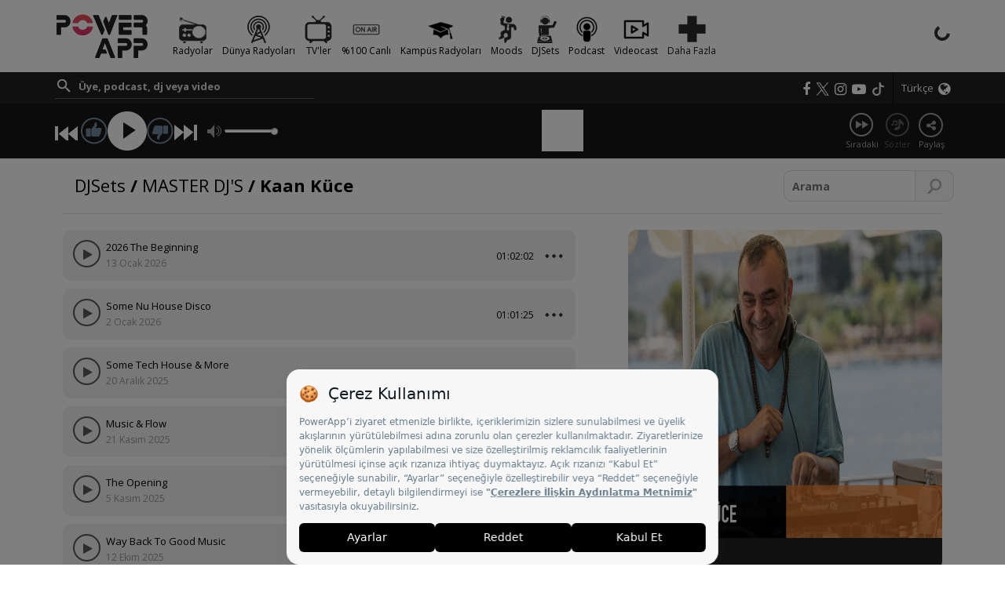

--- FILE ---
content_type: text/html; charset=utf-8;
request_url: https://www.powerapp.com.tr/djsets/master-djs/kaan-kuce/
body_size: 15087
content:
<!DOCTYPE html>
<html lang="tr-TR">
<head>
<link rel="dns-prefetch" href="//cdn.powergroup.com.tr">
<link rel="preconnect" href="https://cdn.powergroup.com.tr/">
	<meta name="viewport" content="user-scalable=no, initial-scale=1.0, maximum-scale=1.0, width=device-width" />
<meta http-equiv="X-UA-Compatible" content="IE=EDGE" />
<title>Kaan Küce - MASTER DJ&#039;S - PowerApp - PowerApp | Canlı Radyo, Podcast, DJ Setleri ve %100 Canlı Müzik Deneyimi</title>
<meta http-equiv="Content-Type" content="text/html; charset=UTF-8" />
<meta name="Description" content="Kaan Küce - MASTER DJ&#039;S - PowerApp - PowerApp | Canlı Radyo, Podcast, DJ Setleri ve %100 Canlı Müzik Deneyimi" />
<meta name="robots" content="follow, index" />
<meta name="keywords" content="Kaan,Küce,MASTER,DJ&#039;S,PowerApp,PowerApp,|,Canlı,Radyo,,Podcast,,DJ,Setleri,ve,%100,Canlı,Müzik,Deneyimi" />
<meta http-equiv="cache-control" content="no-cache" />
<meta http-equiv="pragma" content="no-cache" />
<meta name="google-site-verification" content="qdI0jDdKavmFmL8fOVotNFJh-J3_DOqqXaoytlpklck" />
<meta property="og:url" content="https://www.powerapp.com.tr/djsets/master-djs/kaan-kuce/" />
<meta property="og:title" content="Kaan Küce - MASTER DJ&#039;S - PowerApp - PowerApp | Canlı Radyo, Podcast, DJ Setleri ve %100 Canlı Müzik Deneyimi" />
<meta property="og:image" content="https://cdn.powergroup.com.tr/image/400x400/powerfm/u/DJList/k/k/kk-1637216567.jpg"/>
<meta property="og:type" content="website"/>
<meta property="fb:app_id" content="771882659508792"/>
<meta property="og:description" content="Kaan Küce - MASTER DJ&#039;S - PowerApp - PowerApp | Canlı Radyo, Podcast, DJ Setleri ve %100 Canlı Müzik Deneyimi"/>
	<script src="https://bundles.efilli.com/powerapp.com.tr.prod.js"></script> 	<meta name="twitter:card" content="summary_large_image" />
<meta name="twitter:site" content="@powerappmusic" />
<meta name="twitter:title" content="Kaan Küce - MASTER DJ&#039;S - PowerApp - PowerApp | Canlı Radyo, Podcast, DJ Setleri ve %100 Canlı Müzik Deneyimi" />
<meta name="twitter:description" content="Kaan Küce - MASTER DJ&#039;S - PowerApp - PowerApp | Canlı Radyo, Podcast, DJ Setleri ve %100 Canlı Müzik Deneyimi" />
<meta name="twitter:image" content="https://cdn.powergroup.com.tr/image/400x400/powerfm/u/DJList/k/k/kk-1637216567.jpg" />

<meta name="apple-itunes-app" content="app-id=446381958" />
<link rel="shortcut icon" href="/faviconv2.ico" />
<link rel="canonical" href="https://www.powerapp.com.tr/djsets/master-djs/kaan-kuce/" />
<link rel="alternate" hreflang="tr" href="https://www.powerapp.com.tr/djsets/master-djs/kaan-kuce/" />
<link href="https://fonts.googleapis.com/css?family=Open+Sans:400,400i,700,700i&amp;subset=latin-ext" rel="stylesheet" />
<link rel="apple-touch-icon" sizes="57x57" href="/i/favicov2/apple-icon-57x57.png?v=935">
<link rel="apple-touch-icon" sizes="60x60" href="/i/favicov2/apple-icon-60x60.png?v=935">
<link rel="apple-touch-icon" sizes="72x72" href="/i/favicov2/apple-icon-72x72.png?v=935">
<link rel="apple-touch-icon" sizes="76x76" href="/i/favicov2/apple-icon-76x76.png?v=935">
<link rel="apple-touch-icon" sizes="114x114" href="/i/favicov2/apple-icon-114x114.png?v=935">
<link rel="apple-touch-icon" sizes="120x120" href="/i/favicov2/apple-icon-120x120.png?v=935">
<link rel="apple-touch-icon" sizes="144x144" href="/i/favicov2/apple-icon-144x144.png?v=935">
<link rel="apple-touch-icon" sizes="152x152" href="/i/favicov2/apple-icon-152x152.png?v=935">
<link rel="apple-touch-icon" sizes="180x180" href="/i/favicov2/apple-icon-180x180.png?v=935">
<link rel="icon" type="image/png" sizes="192x192"  href="/i/favicov2/android-icon-192x192.png?v=935">
<link rel="icon" type="image/png" sizes="32x32" href="/i/favicov2/favicon-32x32.png?v=935">
<link rel="icon" type="image/png" sizes="96x96" href="/i/favicov2/favicon-96x96.png?v=935">
<link rel="icon" type="image/png" sizes="16x16" href="/i/favicov2/favicon-16x16.png?v=935">
<link rel="manifest" href="/i/favicov2/manifest.json?v=935">
<meta name="msapplication-TileColor" content="#ffffff">
<meta name="msapplication-TileImage" content="/i/favicov2/ms-icon-144x144.png?v=935">
<meta name="theme-color" content="#ffffff">
<script type="text/javascript" src="/js/lang_tr.min.js?v=935"></script>
<script>var hasJuriID=false;var sessionCookieSecure = true;var listenDurationNeededForPoints=0;var isEmbedMode = false;var powerPointsTexts = null;var powerPointsEnabled = false;var showPowerPointsModals = false;var dinleKazanTermsAccepted=0;var monitoringOrder=true;var tvRefreshTime=10000;var forceLogin=false;var currentLang="tr";var apiPrefixVersion='v2';var googleMapsApiKey = "AIzaSyA5-9WJ-CfhhTGMGtbNwu0sUAS2sHSqLvo"; var appOnly = 0;var powerAppTwitterAccount='@powerappmusic';var isLocal=false;var isLive=true;var clientIdentifierV2='web';var clientIdentifier='iPowerWebV4'; var apiURL ='https://api.powergroup.com.tr/'; var apiVersion = 20; var powerBase64 = 'pWr123';var TOTAL_VIDEO_VIEWS_LIMIT = '331';var sitePath='/';var assetURL='https://cdn.powergroup.com.tr/powerapp/';var httpURL='https://www.powerapp.com.tr/';var cacheTag  ='935';var parentSiteID  =0;var powerAppFbLink='https://www.facebook.com/powerapp/';var powerAppTwLink='https://twitter.com/powerappmusic';var powerAppInstaLink='https://www.instagram.com/powerappmusic/';var fbAppID = '771882659508792'; var stopModal=0;var powerAppMenuClone = "";</script>
<style>a,abbr,acronym,address,applet,article,aside,audio,b,big,blockquote,body,canvas,caption,center,cite,code,dd,del,details,dfn,div,dl,dt,em,embed,fieldset,figcaption,figure,footer,form,h1,h2,h3,h4,h5,h6,header,hgroup,html,i,iframe,img,ins,kbd,label,legend,li,mark,menu,nav,object,ol,output,p,pre,q,ruby,s,samp,section,small,span,strike,strong,sub,summary,sup,table,tbody,td,tfoot,th,thead,time,tr,tt,u,ul,var,video{margin:0;padding:0;border:0;font:inherit;vertical-align:baseline}article,aside,details,figcaption,figure,footer,header,hgroup,menu,nav,section{display:block}body{line-height:1}ol,ul{list-style:none}blockquote,q{quotes:none}blockquote:after,blockquote:before,q:after,q:before{content:'';content:none}table{border-collapse:collapse;border-spacing:0}</style>
<link rel="stylesheet" type="text/css" href="/css/owl.carousel.css?v=935" />
<link rel="stylesheet" type="text/css" href="/css/owl.theme.default.min.css?v=935" />
<link rel="stylesheet" type="text/css" href="/css/bootstrap.min.css?v=935" />
<link rel="stylesheet" type="text/css" href="/css/style_v2.css?v=935" />
<link rel="stylesheet" type="text/css" href="/css/nprogress.css?v=935" />
<link rel="stylesheet" type="text/css" href="/css/font-awesome.min.css?v=935" />
<link rel="stylesheet" type="text/css" href="/css/jquery.datetimepicker.min.css?v=935" />
<link rel="stylesheet" type="text/css" href="/css/jquery-ui.min.css?v=935" />
<link rel="stylesheet" type="text/css" href="/css/dropzone.min.css?v=935" />
<script type="text/javascript" src="/js/jquery.min.js?v=935"></script>
<script type="text/javascript" src="/js/jquery-ui-1.9.2.custom.min.js?v=935"></script>
<script type="text/javascript" src="/js/URI.min.js?v=935"></script>
<script type="text/javascript" src="/js/dropzone.min.js?v=935"></script>
<script type="text/javascript" src="/js/bootstrap.min.js?v=935"></script>
<script type="text/javascript" src="/js/owl.carousel.min.js?v=935"></script>
<script type="text/javascript" src="/js/owl.autoplay.js?v=935"></script>
<script type="text/javascript" src="/js/jquery.history.js?v=935"></script>
<script type="text/javascript" src="/js/jquery.plugin.js?v=935"></script>
<script type="text/javascript" src="/js/countdown.js?v=935"></script>
<script type="text/javascript" src="/js/jquery.cookie.js?v=935"></script>
<script type="text/javascript" src="/js/nprogress.js?v=935"></script>
<script type="text/javascript" src="/js/jquery.datetimepicker.min.js?v=935"></script>
<script type="text/javascript" src="https://appleid.cdn-apple.com/appleauth/static/jsapi/appleid/1/tr_TR/appleid.auth.js"></script>
<link href="/css/video-js.min.css?v=935" rel="stylesheet">
<link href="/css/powerVidePlayerSkin.min.css?v=935" rel="stylesheet"/>
<script src="/js/video/videojs-ie8.min.js?v=935"></script>
<script src="/js/video/video.min.js?v=935"></script>
<!--script src="/js/video/videojs-contrib-hls.min.js?v=935"></script-->
<script src="/js/video/videojs-contrib-quality-levels.min.js?v=935"></script>
<script src="/js/video/videojs-hls-quality-selector.min.js?v=935"></script>
<script src="/js/video/lang/tr.js?v=935"></script>
<script type="text/javascript" src="/js/powerapp.min.js?v=935"></script>

<link rel="manifest" href="/manifest.json" />
			
		<!-- Google tag (gtag.js) -->
		<script async src="https://www.googletagmanager.com/gtag/js?id=G-32T9EYKC2P"></script>
		<script>
		window.dataLayer = window.dataLayer || [];
		function gtag(){dataLayer.push(arguments);}
		gtag('js', new Date());

		gtag('config', 'G-32T9EYKC2P',{'send_page_view': false});
		</script>
		
	
	<!-- Meta Pixel Code -->
<script>
!function(f,b,e,v,n,t,s)
{if(f.fbq)return;n=f.fbq=function(){n.callMethod?
n.callMethod.apply(n,arguments):n.queue.push(arguments)};
if(!f._fbq)f._fbq=n;n.push=n;n.loaded=!0;n.version='2.0';
n.queue=[];t=b.createElement(e);t.async=!0;
t.src=v;s=b.getElementsByTagName(e)[0];
s.parentNode.insertBefore(t,s)}(window, document,'script',
'https://connect.facebook.net/en_US/fbevents.js');

fbq('init', '255264391756445',{
	"extern_id": $('#facebook_session_id').val()
});

if( isLive ){
	fbq('track', 'PageView',{},
		{
		eventID: 'PageView'+$('#facebook_event_id').text()
		}
	);
}
</script>
<noscript><img height="1" width="1" style="display:none"
src="https://www.facebook.com/tr?id=255264391756445&ev=PageView&noscript=1"
/></noscript>
<!-- End Meta Pixel Code -->

</head>
<body  >
<div class="shadow"></div><div id="payment-retry-error-container"></div>
<div id="powerPlayer"></div>
<header id="powerAppSiteWidgetContainer" class="hidden-xs">
<div class="container ">
        <div id='widgetHomeLogo' class="logo">
            <div id="default"><a title="PowerApp" href="/" data-ajax="true"><img alt="powerapp" src="/i/powerapp-logo-v2.png?v=935"></a></div>
        </div>
        <div class="mobile-buttons">
            <i class="fa fa-user-circle icon-member"></i>
            <i class="fa fa-user-plus icon-member"></i>
            <i class="fa fa-facebook-square icon-member"></i>
            <div class="mobile-menu-icon"><i class="fa fa-bars"></i></div>
        </div>
        <div class="menu-overlay"></div>

            <ul class="type-menu selected" id="masterMenu">
                    <li><a title="Radyolar" href="/radios/" data-ajax="true"><img alt= "Radyolar" src="https://cdn.powergroup.com.tr/image/35x35/powerapp/u/app_menu/icons/icon_web_1.png?v=3"><span class="men_name">Radyolar</span></a></li>
                                <li><a title="Dünya Radyoları" href="/world-radios/" data-ajax="true"><img alt= "Dünya Radyoları" src="https://cdn.powergroup.com.tr/image/35x35/powerapp/u/app_menu/icons/icon_web_2.png?v=3"><span class="men_name">Dünya Radyoları</span></a></li>
                                <li><a title="TV'ler" href="/tvs/" data-ajax="true"><img alt= "TV'ler" src="https://cdn.powergroup.com.tr/image/35x35/powerapp/u/app_menu/icons/icon_web_3.png?v=2"><span class="men_name">TV'ler</span></a></li>
                                <li><a title="%100 Canlı" href="/cafe-club-on-air/cafe-bar/" data-ajax="true"><img alt= "%100 Canlı" src="https://cdn.powergroup.com.tr/image/35x35/powerapp/u/app_menu/icons/icon_web_27.png?v=14"><span class="men_name">%100 Canlı</span></a></li>
                                <li><a title="Kampüs Radyoları" href="/campus-radios/" data-ajax="true"><img alt= "Kampüs Radyoları" src="https://cdn.powergroup.com.tr/image/35x35/powerapp/u/app_menu/icons/icon_web_30.png?v=8"><span class="men_name">Kampüs Radyoları</span></a></li>
                                <li><a title="Moods" href="/moods/" data-ajax="true"><img alt= "Moods" src="https://cdn.powergroup.com.tr/image/35x35/powerapp/u/app_menu/icons/icon_web_5.png?v=1"><span class="men_name">Moods</span></a></li>
                                <li><a title="DJSets" href="/djsets/" data-ajax="true"><img alt= "DJSets" src="https://cdn.powergroup.com.tr/image/35x35/powerapp/u/app_menu/icons/icon_web_6.png?v=1"><span class="men_name">DJSets</span></a></li>
                                <li><a title="Podcast" href="/podcast/" data-ajax="true"><img alt= "Podcast" src="https://cdn.powergroup.com.tr/image/35x35/powerapp/u/app_menu/icons/icon_web_8.png?v=3"><span class="men_name">Podcast</span></a></li>
                                <li><a title="Videocast" href="/videocast/" data-ajax="true"><img alt= "Videocast" src="https://cdn.powergroup.com.tr/image/35x35/powerapp/u/app_menu/icons/icon_web_9.png?v=5"><span class="men_name">Videocast</span></a></li>
                            <li onclick="toggleMoreMenu(this,'expand');"><img alt="Videocast" src="/i/header_menu_icons/moreIcon.png?v=935">Daha Fazla</li>
                </ul>
                    <ul class="type-menu">
                        <li onclick="toggleMoreMenu(this,'collapse');"><i class="fa fa-chevron-left" id="arrow-back-button" aria-hidden="true"></i></li>
                                <li><a title="Haberler" href="/haberler/" data-ajax="true"><img alt= "Haberler" src="https://cdn.powergroup.com.tr/image/35x35/powerapp/u/app_menu/icons/icon_web_46.png?v=1"><span class="men_name">Haberler</span></a></li>
                                <li><a title="Ajanda" href="/agenda/" data-ajax="true"><img alt= "Ajanda" src="https://cdn.powergroup.com.tr/image/35x35/powerapp/u/app_menu/icons/icon_web_10.png?v=1"><span class="men_name">Ajanda</span></a></li>
                                <li><a title="Listeler" href="/charts/" data-ajax="true"><img alt= "Listeler" src="https://cdn.powergroup.com.tr/image/35x35/powerapp/u/app_menu/icons/icon_web_12.png?v=2"><span class="men_name">Listeler</span></a></li>
                                <li><a title="Yayın Akışı" href="/yayin-akisi/" data-ajax="true"><img alt= "Yayın Akışı" src="https://cdn.powergroup.com.tr/image/35x35/powerapp/u/app_menu/icons/icon_web_13.png?v=1"><span class="men_name">Yayın Akışı</span></a></li>
                                <li><a title="Frekanslar" href="/frekanslar/" data-ajax="true"><img alt= "Frekanslar" src="https://cdn.powergroup.com.tr/image/35x35/powerapp/u/app_menu/icons/icon_web_14.png?v=1"><span class="men_name">Frekanslar</span></a></li>
                                <li><a title="Kazanan Dinleyicilerimiz" href="https://www.powerapp.com.tr/hediye-kazananlar/" target="_blank"><img alt= "Kazanan Dinleyicilerimiz" src="https://cdn.powergroup.com.tr/image/35x35/powerapp/u/app_menu/icons/icon_web_119.png?v=2"><span class="men_name">Kazanan Dinleyicilerimiz</span></a></li>
                                <li><a title="World Statistics" href="https://www.powerapp.com.tr/counter1.html" target="_blank"><img alt= "World Statistics" src="https://cdn.powergroup.com.tr/image/35x35/powerapp/u/app_menu/icons/icon_web_136.png?v=2"><span class="men_name">World Statistics</span></a></li>
                        </ul>

        <div id="memberAreaLoader" ><img src="/i/loader_dark.svg"></div>

        <ul class="member-buttons" id="userNotLoginArea">
            <li><a href="/login/" data-ajax="true"><button class="btn  btn-xs">GİRİŞ YAP</button></a></li>
            <li><a href="/register/" data-ajax="true"><button class="btn btn-danger btn-xs">KAYIT OL</button></a></li>
            <!--li><a href="/login.html?action=facebook_redirect"><button class="btn btn-primary btn-xs">Facebook ile Devam Et</button></a></li-->
        </ul>

        <div class="navbar-avatar navbar-right dropdown" id="userLoginArea"></div>

</div>
</header>
<div class="sticky-empty-container "></div>
<div class="container-fluid"  id="header">
    <div class="row topLine">
        <div class="container inner">
            <!--<div id="allRadios"><span class="click" onclick="showAllRadios();"><i class="fa fa-bars" aria-hidden="true"></i> Tüm Kanallar </span><i class="fa fa-chevron-right"></i> <span id="currentRadioName"></span></div>-->
            
            <div class="desktopSearchContainer search pull-left" >
                <form id="contentSearchForm" action="search/" method="post" onsubmit="return false;">
                    <div class="form-group" style="margin:-3px 0px 0px 0px;">
                        <div class="error"></div>
                        <input type="text" name="search" placeholder="Üye, podcast, dj veya video" autocomplete="off" value="">
                        <button type="submit" class="searchBtnForVideoCast"><img src="/i/search_white.png"></button>
                    </div>
                </form>
            </div>

            <div class="language pull-right">
                <div class="border pull-left"></div>
                <div class="pull-right inner">
                    <div class="dropdown">
                        <div class="lang-link" data-toggle="dropdown">
                            <span class="current_lang">Türkçe</span>
                            <i class="fa fa-globe" aria-hidden="true"></i>
                        </div>
                        <ul class="dropdown-menu">
                                                                                                                                            <li><a href="/?lang=en"><img src="/i/flags/flag_en.svg" style="margin-right: 5px;width:15px;" />English</a></li>
                                                                                </ul>
                    </div>

                </div>
            </div>
            <div class="socialArea pull-right" style="display: flex;">
																						<a href="https://www.facebook.com/powerapp" target="_blank"><i class="fa fa-facebook" aria-hidden="true"></i></a>
																								<a href="https://twitter.com/powerappworld" target="_blank"><img style="max-width:17px;margin-left:7px" src="https://cdn.powergroup.com.tr/image/50x50/powerapp/social/x_corp.png?v=60" alt=""></a>
																								<a href="https://www.instagram.com/powerappworld" target="_blank"><i class="fa fa-instagram" aria-hidden="true"></i></a>
																								<a href="https://www.youtube.com/c/PowerAppMusic" target="_blank"><i class="fa fa-youtube-play" aria-hidden="true"></i></a>
																								<a href="https://www.tiktok.com/@powerappworld" target="_blank"><img style="max-width:17px;margin-left:7px" src="https://cdn.powergroup.com.tr/image/50x50/powerapp/social/tiktokIcon.png?v=60" alt=""></a>
															            </div>

        </div><!-- .inner -->
    </div><!-- .topLine -->
    <div class="clearBoth"></div>
    <div class="row bottomLine">
        <div class="container inner">
            <div id="logoContainer" data-slug="/" data-seo="default">
                    <div class="logo" style="display: none"><img src=""/></div>
                </div><!-- #logoContainer -->
                <div id="playerContainer">
                    <div class="btnPrev"></div>
                    <div class="btnLike"></div>
                    <div class="btnPlay"></div>
                    <div class="btnDisLike"></div>
                    <div class="btnNext"></div>
                    <div class="volumeContainer">
                        <div class="inner">
                            <div class="volumeIcon">
                                <div class="bar"><div class="set" style="width:100%;"><div class="holder"></div></div></div>
                            </div>
                            <div id="streamQuality">
                                <div class="dropdown">
                                    <div id="dropdownMenuButton" data-toggle="dropdown" aria-haspopup="true" aria-expanded="false" href="#">Otomatik</div>
                                    <div class="dropdown-menu pull-right" aria-labelledby="dropdownMenuButton">
                                        <span class="dropdown-menu-arrow"></span>
                                        <div class="header">
                                            <div class="title">Yayın Kalitesi</div>
                                            <div class="subtitle">Daha yüksek kalite daha çok veri tüketir</div>
                                        </div>
                                                                                    <div class="action" data-quality="0">Otomatik</div>
                                                                                    <div class="action" data-quality="1">Standard</div>
                                                                                    <div class="action" data-quality="2">Premium</div>
                                                                                    <div class="action" data-quality="3">Hi-Fi</div>
                                                                            </div>
                                </div>
                            </div>
                        </div>
                    </div>
                </div><!-- #playerContainer -->

                <div id="playingSongContainer">
                    <div class="inner">
                        <div class="info">
                            <div class="showLoader"></div>
                            <div class="coverImage" style="cursor:pointer" onclick="openAssociatedPage()">
                                <img src="/i/accordion-top.png" class="img-responsive" />
                                <img id="coverArt" src="/i/accordion-top.png" class="img-responsive" />
                            </div>
                            <div class="artistInfo">
                                <div class="artistSongTitle" onclick="openAssociatedPage()"></div>
                                <div class="artistTitle" onclick="openAssociatedPage()"></div>
                                <div id="timeLine" class="duration"></div>
                                <div class="playerTools">
                                    <div id="progressTrackElapsed"></div>
                                    <div class="progresBar">
                                        <div id="progresBarSlider"></div>
                                    </div>
                                    <div id="progressTotalTrackTime"></div>
                                </div>
                            </div>
                        </div><!-- .info -->
                        <div class="comingNextPlaying">
                            <div class="coverImage">
                                <img src="" class="img-responsive" />
                                <img src="" class="img-responsive" />
                            </div>
                            <div class="artistInfo">
                                <div class="artistSongTitle"></div>
                                <div class="artistTitle"></div>
                            </div>
                        </div><!-- .info -->
                        
                        <div class="actionMore  pull-right">
                                <div class="dropdown actions pull-right" id="headerMore">
                                    <div class="action btnTv pull-left outside" style="margin-right:0px;" onclick="goToTv();"><span>Tv</span></div>
                                    <a  id="playingSongContainerDropDown" class="pull-left" data-toggle="dropdown" aria-haspopup="true" aria-expanded="false"  href="#" style="outline: none;display: block;">
                                        <div class="action btnMore">
                                            <i class="icon"></i>
                                            <span>Fazlası</span>
                                        </div>
                                    </a>
                                    <div class="dropdown-menu pull-right" style=" margin-top:13px;padding: 10px 10px 0px 10px;min-width: 200px;    z-index: 999999;" aria-labelledby="playingSongContainerDropDown">
                                            <span class="dropdown-menu-arrow"></span>
                                            
                                            <div style="display: inline;" id="compactSongToolsMenu">
                                                <div class="action btnUserLogin visible-xs" onclick="createLink('/login/',true,0);">
                                                        <i class="icon"></i>
                                                        <span>GİRİŞ YAP</span>
                                                </div><!-- .btnUserLogin -->
                                               
                                                <div class="action btnUserRegister visible-xs" onclick="createLink('/register/',true,0);">
                                                        <i class="icon"></i>
                                                        <span>KAYIT OL</span>
                                                </div><!-- .btnUserRegister -->
                                            </div>

                                            <div class="action btnShare visible-xs visible-sm">
                                                <i class="icon"></i>
                                                <span>Paylaş</span>
                                            </div><!--.btnShare -->

                                            <div class="action btnAddToPlaylist">
                                                <i class="icon"></i>
                                                <span>Çalma listesine ekle</span>
                                            </div><!-- .btnAddToPlaylist -->

                                            <div class="action btnNextSong" onclick="buttonNextSong();">
                                                <i class="icon"></i>
                                                <span>Sıradaki</span>
                                            </div><!-- .btnNextSong -->

                                            <div class="action btnLyrics" >
                                                <i class="icon"></i>
                                                <span>Sözler</span>

                                            </div><!-- .btnLyrics -->

                                            <div class="action btnFav" >
                                                <i class="icon"></i>
                                                <span>Favorilerime ekle</span>
                                            </div><!-- .btnFav -->

                                    </div>
                                </div>
                                <div class="actions pull-right hidden-xs hidden-sm">
                                    <div class="action btnTv pull-left outside " onclick="goToTv();"><span>Tv</span></div>
                                    <div class="action btnNextSong pull-left outside " onclick="buttonNextSong();"><span>Sıradaki</span></div>
                                    <div class="action btnLyrics pull-left outside"><span>Sözler</span></div>
                                    <div class="action btnShare  pull-left outside">
                                        <i class="icon"></i>
                                        <span>Paylaş</span>
                                    </div>
                                </div>
                        </div><!-- .actions -->

                    </div><!-- .inner -->
                </div><!-- #playingSongContainer -->

                <div class="mobileSearchContainer visible-xs search pull-left " >
                    <form id="contentSearchForm" action="search/" method="post" onsubmit="return false;">
                        <div class="form-group">
                            <div class="error"></div>
                            <input type="text" name="search" placeholder="Üye, podcast, dj veya video" autocomplete="off" value="">
                            <button type="submit" class="searchBtnForVideoCast"><img src="/i/search_grey.png"></button>
                        </div>
                    </form>
                </div>


        </div><!-- .inner -->
    </div><!-- .bottomLine -->
</div><!-- #header -->
<div id="dummyMenuContainer" class="">
    <div class="row margin_reset visible-xs" id="powerMenu">
        <nav id="mainMenuNavBarInverse" class="navbar navbar-inverse" >
            <div class="container-fluid padding_reset">
              <div class="navbar-header">
                <button type="button" class="navbar-toggle collapsed" data-toggle="collapse" data-target="#bs-example-navbar-collapse-1" aria-expanded="false">
                  <span class="icon-bar"></span>
                  <span class="icon-bar"></span>
                  <span class="icon-bar"></span>
                </button>
              </div>
              <div class="collapse navbar-collapse" id="bs-example-navbar-collapse-1">
              <ul class="nav navbar-nav" id="powerTopMenu">
                    
                                            <li>
                            <a data-ajax="true" href="/radios/" onclick="powerAppMenuVisibility(false);">Radyolar</a>
                        </li>
                                            <li>
                            <a data-ajax="true" href="/world-radios/" onclick="powerAppMenuVisibility(false);">Dünya Radyoları</a>
                        </li>
                                            <li>
                            <a data-ajax="true" href="/tvs/" onclick="powerAppMenuVisibility(false);">TV'ler</a>
                        </li>
                                            <li>
                            <a data-ajax="true" href="/cafe-club-on-air/cafe-bar/" onclick="powerAppMenuVisibility(false);">%100 Canlı</a>
                        </li>
                                            <li>
                            <a data-ajax="true" href="/campus-radios/" onclick="powerAppMenuVisibility(false);">Kampüs Radyoları</a>
                        </li>
                                            <li>
                            <a data-ajax="true" href="/moods/" onclick="powerAppMenuVisibility(false);">Moods</a>
                        </li>
                                            <li>
                            <a data-ajax="true" href="/djsets/" onclick="powerAppMenuVisibility(false);">DJSets</a>
                        </li>
                                            <li>
                            <a data-ajax="true" href="/podcast/" onclick="powerAppMenuVisibility(false);">Podcast</a>
                        </li>
                                            <li>
                            <a data-ajax="true" href="/videocast/" onclick="powerAppMenuVisibility(false);">Videocast</a>
                        </li>
                                            <li>
                            <a data-ajax="true" href="/haberler/" onclick="powerAppMenuVisibility(false);">Haberler</a>
                        </li>
                                            <li>
                            <a data-ajax="true" href="/agenda/" onclick="powerAppMenuVisibility(false);">Ajanda</a>
                        </li>
                                            <li>
                            <a data-ajax="true" href="/charts/" onclick="powerAppMenuVisibility(false);">Listeler</a>
                        </li>
                                            <li>
                            <a data-ajax="true" href="/yayin-akisi/" onclick="powerAppMenuVisibility(false);">Yayın Akışı</a>
                        </li>
                                            <li>
                            <a data-ajax="true" href="/frekanslar/" onclick="powerAppMenuVisibility(false);">Frekanslar</a>
                        </li>
                                            <li>
                            <a target="_blank" href="https://www.powerapp.com.tr/hediye-kazananlar/" onclick="powerAppMenuVisibility(false);">Kazanan Dinleyicilerimiz</a>
                        </li>
                                            <li>
                            <a target="_blank" href="https://www.powerapp.com.tr/counter1.html" onclick="powerAppMenuVisibility(false);">World Statistics</a>
                        </li>
                    
                    <li class="compactMenuWebSiteLinks visible-xs">
                        <a href="javascript:;" id="powerFM" onclick="navigate2RadioSite('powerfm','powerFM',37,1);">Power FM</a>
                    </li>
                    <li class="compactMenuWebSiteLinks visible-xs">
                        <a href="javascript:;" id="powerTurk" onclick="navigate2RadioSite('powerturk','powerTurk',34,1);">PowerTürk</a>
                    </li>
                    <li class="compactMenuWebSiteLinks visible-xs">
                        <a href="javascript:;" id="powerPop" onclick="navigate2RadioSite('powerpop','powerPop',624,1);">Power Pop</a>
                    </li>
                </ul>
              </div>
            </div>
        </nav>
    </div>

</div>
<div id="ajaxContainer"><div class="container" id="detailPagesContainer">
    <div class="row margin_reset webPageTemplate podcasts-view" id="contentsViewContainer">
        <div class="col-xs-12 col-sm-12 col-md-12 col-lg-12" id="leftContent">
            <div id="left">
                    
                <div class="row contentHeader search">
                    <div class="col-xs-12 col-sm-10 col-md-10 col-lg-10 searchResultText">
                                <div class="searchRow">
                                                                                                                                                                        <a title="DJSets" href="/djsets/" data-ajax="true">DJSets</a> / <a title="MASTER DJ'S" href="/djsets/master-djs/" data-ajax="true"><span class="subtitle">MASTER DJ'S</span></a> / <span class="subtitle"><strong>Kaan Küce</strong></span>
                                                                                    
                                                                    </div>
                            </div>
							<div class="col-xs-12 col-sm-2 col-md-2 col-lg-2 padding_reset"><!-- search area -->
    <div class="search top-right">
        <div class="row">
            <form id="contentSearchForm" data-parameters="" action="search/" method="post" onsubmit="return false;">
                <div class="form-group">
                    <div class="error"></div>
                                            <input type="hidden" name="scope"value="dj">
                                                                <input type="hidden" name="ownerID"value="2206">
                                        <input type="text" name="search" placeholder="Arama" autocomplete="off" value="">
                    <button type="submit" class="searchBtnForVideoCast"><img src="/i/search.png"></button>
                </div>
            </form>
        </div>
    </div>
</div></div>
                        </div>
                    </div>

                    <div class="col-xs-12 col-sm-12 col-md-7 col-lg-7" id="detailPagesContent">
                            <div class="podcastDetailPage">
                                <div class="content">
																	<div class="row list">
																					<div class="row margin_reset" id="podcast_95875">
												<div class="clickArea" onclick="clickEventForPodcast(this,1)"  data-is-playlist="0" data-playlist-tracking-url="" data-podcast-is-djset="1" data-podcast-url="https://cdn.powergroup.com.tr/powerfm/djsets/2026/01/13/2/0/2026-the-beginning-1768305207.mp3" data-podcast-id="95875" data-podcast-name="2026 The Beginning" data-podcast-image="https://cdn.powergroup.com.tr/image/400x400/powerfm/u/DJSets/6/8/68826e94-c184-408f-9584-797376288d91-jpg-1768305272.jpg" data-podcast-date="13 Ocak 2026" data-podcast-prg-id="2206" data-podcast-prg-seo-name="/djsets/master-djs/kaan-kuce/">
													<div class="podcastInfoContainer action btnPlay" data-podcast-is-djset="1" data-podcast-url="https://cdn.powergroup.com.tr/powerfm/djsets/2026/01/13/2/0/2026-the-beginning-1768305207.mp3" data-podcast-id="95875" data-podcast-name="2026 The Beginning" data-podcast-image="https://cdn.powergroup.com.tr/image/400x400/powerfm/u/DJSets/6/8/68826e94-c184-408f-9584-797376288d91-jpg-1768305272.jpg" data-podcast-date="13 Ocak 2026" data-site-id="1" data-podcast-prg-id="2206" data-podcast-prg-seo-name="/djsets/master-djs/kaan-kuce/">
														<i class="icon"></i>
													</div>
													<div class="info">
														<div class="artistSongTitle">2026 The Beginning</div>
														<div class="artistTitle" style="margin-top:0px;">13 Ocak 2026</div>
													</div><!-- .info -->
													<div class="duration">01:02:02</div>
												</div><!-- .clickArea -->
												<div class="actions">
													<div class="dropdown podcast_more_dropdown ">
														<a class="podcastMore" id="dropdownMenuButton" data-toggle="dropdown" aria-haspopup="true" aria-expanded="false"  href="#" style="outline: none;display: block;margin-top: 3px;"><img src="/i/ic_more.png" width="35" /></a>
														<div class="dropdown-menu pull-right" style="padding: 10px;min-width: 200px;" aria-labelledby="dropdownMenuButton">
																																	<span class="dropdown-menu-arrow"></span>
																																<div class="action btnShare" data-share-url="https://www.powerapp.com.tr/djsets/master-djs/kaan-kuce/id/95875-1" data-podcast-prg-seo-name="/djsets/master-djs/kaan-kuce/" data-song-and-artist-title="2026 The Beginning" data-image="https://cdn.powergroup.com.tr/image/400x400/powerfm/u/DJList/k/k/kk-1637216567.jpg" data-songid="95875" data-date="13 Ocak 2026" data-current-page-number="" data-page="djcastDetailPage">
																	<i class="icon"></i>
																	<span>Paylaş</span>
																</div>
																																<div class="action btnAddToPlaylist" data-item-type="2" data-item-id="95875">
																	<div class="icon"></div>
																	<span>Çalma listesine ekle</span>
																</div>
																<div class="action btnFav" data-item-animate-cell="0" data-item-page=""  data-item-id="95875" data-item-type="4">
																	<i class="icon"></i>
																	<span>Favorilerime ekle</span>
																</div>
																																														</div>
													</div>
												</div><!-- .actions -->
											</div><!-- .row. -->
																					<div class="row margin_reset" id="podcast_95728">
												<div class="clickArea" onclick="clickEventForPodcast(this,1)"  data-is-playlist="0" data-playlist-tracking-url="" data-podcast-is-djset="1" data-podcast-url="https://cdn.powergroup.com.tr/powerfm/djsets/2026/01/02/n/u/nu-house-collection-1767353244.mp3" data-podcast-id="95728" data-podcast-name="Some Nu House Disco" data-podcast-image="https://cdn.powergroup.com.tr/image/400x400/powerfm/u/DJSets/k/a/kaan-01-1767353684.jpg" data-podcast-date="2 Ocak 2026" data-podcast-prg-id="2206" data-podcast-prg-seo-name="/djsets/master-djs/kaan-kuce/">
													<div class="podcastInfoContainer action btnPlay" data-podcast-is-djset="1" data-podcast-url="https://cdn.powergroup.com.tr/powerfm/djsets/2026/01/02/n/u/nu-house-collection-1767353244.mp3" data-podcast-id="95728" data-podcast-name="Some Nu House Disco" data-podcast-image="https://cdn.powergroup.com.tr/image/400x400/powerfm/u/DJSets/k/a/kaan-01-1767353684.jpg" data-podcast-date="2 Ocak 2026" data-site-id="1" data-podcast-prg-id="2206" data-podcast-prg-seo-name="/djsets/master-djs/kaan-kuce/">
														<i class="icon"></i>
													</div>
													<div class="info">
														<div class="artistSongTitle">Some Nu House Disco</div>
														<div class="artistTitle" style="margin-top:0px;">2 Ocak 2026</div>
													</div><!-- .info -->
													<div class="duration">01:01:25</div>
												</div><!-- .clickArea -->
												<div class="actions">
													<div class="dropdown podcast_more_dropdown ">
														<a class="podcastMore" id="dropdownMenuButton" data-toggle="dropdown" aria-haspopup="true" aria-expanded="false"  href="#" style="outline: none;display: block;margin-top: 3px;"><img src="/i/ic_more.png" width="35" /></a>
														<div class="dropdown-menu pull-right" style="padding: 10px;min-width: 200px;" aria-labelledby="dropdownMenuButton">
																																	<span class="dropdown-menu-arrow"></span>
																																<div class="action btnShare" data-share-url="https://www.powerapp.com.tr/djsets/master-djs/kaan-kuce/id/95728-1" data-podcast-prg-seo-name="/djsets/master-djs/kaan-kuce/" data-song-and-artist-title="Some Nu House Disco" data-image="https://cdn.powergroup.com.tr/image/400x400/powerfm/u/DJList/k/k/kk-1637216567.jpg" data-songid="95728" data-date="2 Ocak 2026" data-current-page-number="" data-page="djcastDetailPage">
																	<i class="icon"></i>
																	<span>Paylaş</span>
																</div>
																																<div class="action btnAddToPlaylist" data-item-type="2" data-item-id="95728">
																	<div class="icon"></div>
																	<span>Çalma listesine ekle</span>
																</div>
																<div class="action btnFav" data-item-animate-cell="0" data-item-page=""  data-item-id="95728" data-item-type="4">
																	<i class="icon"></i>
																	<span>Favorilerime ekle</span>
																</div>
																																														</div>
													</div>
												</div><!-- .actions -->
											</div><!-- .row. -->
																					<div class="row margin_reset" id="podcast_95564">
												<div class="clickArea" onclick="clickEventForPodcast(this,1)"  data-is-playlist="0" data-playlist-tracking-url="" data-podcast-is-djset="1" data-podcast-url="https://cdn.powergroup.com.tr/powerfm/djsets/2025/12/20/s/o/some-t-house-more-1766221004.mp3" data-podcast-id="95564" data-podcast-name="Some Tech House &amp; More" data-podcast-image="https://cdn.powergroup.com.tr/image/400x400/powerfm/u/DJSets/u/n/unknown-jpeg-1766221053.jpg" data-podcast-date="20 Aralık 2025" data-podcast-prg-id="2206" data-podcast-prg-seo-name="/djsets/master-djs/kaan-kuce/">
													<div class="podcastInfoContainer action btnPlay" data-podcast-is-djset="1" data-podcast-url="https://cdn.powergroup.com.tr/powerfm/djsets/2025/12/20/s/o/some-t-house-more-1766221004.mp3" data-podcast-id="95564" data-podcast-name="Some Tech House &amp; More" data-podcast-image="https://cdn.powergroup.com.tr/image/400x400/powerfm/u/DJSets/u/n/unknown-jpeg-1766221053.jpg" data-podcast-date="20 Aralık 2025" data-site-id="1" data-podcast-prg-id="2206" data-podcast-prg-seo-name="/djsets/master-djs/kaan-kuce/">
														<i class="icon"></i>
													</div>
													<div class="info">
														<div class="artistSongTitle">Some Tech House & More</div>
														<div class="artistTitle" style="margin-top:0px;">20 Aralık 2025</div>
													</div><!-- .info -->
													<div class="duration">01:00:43</div>
												</div><!-- .clickArea -->
												<div class="actions">
													<div class="dropdown podcast_more_dropdown ">
														<a class="podcastMore" id="dropdownMenuButton" data-toggle="dropdown" aria-haspopup="true" aria-expanded="false"  href="#" style="outline: none;display: block;margin-top: 3px;"><img src="/i/ic_more.png" width="35" /></a>
														<div class="dropdown-menu pull-right" style="padding: 10px;min-width: 200px;" aria-labelledby="dropdownMenuButton">
																																	<span class="dropdown-menu-arrow"></span>
																																<div class="action btnShare" data-share-url="https://www.powerapp.com.tr/djsets/master-djs/kaan-kuce/id/95564-1" data-podcast-prg-seo-name="/djsets/master-djs/kaan-kuce/" data-song-and-artist-title="Some Tech House &amp; More" data-image="https://cdn.powergroup.com.tr/image/400x400/powerfm/u/DJList/k/k/kk-1637216567.jpg" data-songid="95564" data-date="20 Aralık 2025" data-current-page-number="" data-page="djcastDetailPage">
																	<i class="icon"></i>
																	<span>Paylaş</span>
																</div>
																																<div class="action btnAddToPlaylist" data-item-type="2" data-item-id="95564">
																	<div class="icon"></div>
																	<span>Çalma listesine ekle</span>
																</div>
																<div class="action btnFav" data-item-animate-cell="0" data-item-page=""  data-item-id="95564" data-item-type="4">
																	<i class="icon"></i>
																	<span>Favorilerime ekle</span>
																</div>
																																														</div>
													</div>
												</div><!-- .actions -->
											</div><!-- .row. -->
																					<div class="row margin_reset" id="podcast_95271">
												<div class="clickArea" onclick="clickEventForPodcast(this,1)"  data-is-playlist="0" data-playlist-tracking-url="" data-podcast-is-djset="1" data-podcast-url="https://cdn.powergroup.com.tr/powerfm/djsets/2025/11/21/m/u/music-rhythm-flow-1763727564.mp3" data-podcast-id="95271" data-podcast-name="Music &amp; Flow" data-podcast-image="https://cdn.powergroup.com.tr/image/400x400/powerfm/u/DJSets/u/n/unknown-jpeg-1763727833.jpg" data-podcast-date="21 Kasım 2025" data-podcast-prg-id="2206" data-podcast-prg-seo-name="/djsets/master-djs/kaan-kuce/">
													<div class="podcastInfoContainer action btnPlay" data-podcast-is-djset="1" data-podcast-url="https://cdn.powergroup.com.tr/powerfm/djsets/2025/11/21/m/u/music-rhythm-flow-1763727564.mp3" data-podcast-id="95271" data-podcast-name="Music &amp; Flow" data-podcast-image="https://cdn.powergroup.com.tr/image/400x400/powerfm/u/DJSets/u/n/unknown-jpeg-1763727833.jpg" data-podcast-date="21 Kasım 2025" data-site-id="1" data-podcast-prg-id="2206" data-podcast-prg-seo-name="/djsets/master-djs/kaan-kuce/">
														<i class="icon"></i>
													</div>
													<div class="info">
														<div class="artistSongTitle">Music & Flow</div>
														<div class="artistTitle" style="margin-top:0px;">21 Kasım 2025</div>
													</div><!-- .info -->
													<div class="duration">01:00:48</div>
												</div><!-- .clickArea -->
												<div class="actions">
													<div class="dropdown podcast_more_dropdown ">
														<a class="podcastMore" id="dropdownMenuButton" data-toggle="dropdown" aria-haspopup="true" aria-expanded="false"  href="#" style="outline: none;display: block;margin-top: 3px;"><img src="/i/ic_more.png" width="35" /></a>
														<div class="dropdown-menu pull-right" style="padding: 10px;min-width: 200px;" aria-labelledby="dropdownMenuButton">
																																	<span class="dropdown-menu-arrow"></span>
																																<div class="action btnShare" data-share-url="https://www.powerapp.com.tr/djsets/master-djs/kaan-kuce/id/95271-1" data-podcast-prg-seo-name="/djsets/master-djs/kaan-kuce/" data-song-and-artist-title="Music &amp; Flow" data-image="https://cdn.powergroup.com.tr/image/400x400/powerfm/u/DJList/k/k/kk-1637216567.jpg" data-songid="95271" data-date="21 Kasım 2025" data-current-page-number="" data-page="djcastDetailPage">
																	<i class="icon"></i>
																	<span>Paylaş</span>
																</div>
																																<div class="action btnAddToPlaylist" data-item-type="2" data-item-id="95271">
																	<div class="icon"></div>
																	<span>Çalma listesine ekle</span>
																</div>
																<div class="action btnFav" data-item-animate-cell="0" data-item-page=""  data-item-id="95271" data-item-type="4">
																	<i class="icon"></i>
																	<span>Favorilerime ekle</span>
																</div>
																																														</div>
													</div>
												</div><!-- .actions -->
											</div><!-- .row. -->
																					<div class="row margin_reset" id="podcast_95110">
												<div class="clickArea" onclick="clickEventForPodcast(this,1)"  data-is-playlist="0" data-playlist-tracking-url="" data-podcast-is-djset="1" data-podcast-url="https://cdn.powergroup.com.tr/powerfm/djsets/2025/11/05/t/h/the-opening-1762360050.mp3" data-podcast-id="95110" data-podcast-name="The Opening" data-podcast-image="https://cdn.powergroup.com.tr/image/400x400/powerfm/u/DJSets/u/n/unknown-jpeg-1762360107.jpg" data-podcast-date="5 Kasım 2025" data-podcast-prg-id="2206" data-podcast-prg-seo-name="/djsets/master-djs/kaan-kuce/">
													<div class="podcastInfoContainer action btnPlay" data-podcast-is-djset="1" data-podcast-url="https://cdn.powergroup.com.tr/powerfm/djsets/2025/11/05/t/h/the-opening-1762360050.mp3" data-podcast-id="95110" data-podcast-name="The Opening" data-podcast-image="https://cdn.powergroup.com.tr/image/400x400/powerfm/u/DJSets/u/n/unknown-jpeg-1762360107.jpg" data-podcast-date="5 Kasım 2025" data-site-id="1" data-podcast-prg-id="2206" data-podcast-prg-seo-name="/djsets/master-djs/kaan-kuce/">
														<i class="icon"></i>
													</div>
													<div class="info">
														<div class="artistSongTitle">The Opening</div>
														<div class="artistTitle" style="margin-top:0px;">5 Kasım 2025</div>
													</div><!-- .info -->
													<div class="duration">01:01:59</div>
												</div><!-- .clickArea -->
												<div class="actions">
													<div class="dropdown podcast_more_dropdown ">
														<a class="podcastMore" id="dropdownMenuButton" data-toggle="dropdown" aria-haspopup="true" aria-expanded="false"  href="#" style="outline: none;display: block;margin-top: 3px;"><img src="/i/ic_more.png" width="35" /></a>
														<div class="dropdown-menu pull-right" style="padding: 10px;min-width: 200px;" aria-labelledby="dropdownMenuButton">
																																	<span class="dropdown-menu-arrow"></span>
																																<div class="action btnShare" data-share-url="https://www.powerapp.com.tr/djsets/master-djs/kaan-kuce/id/95110-1" data-podcast-prg-seo-name="/djsets/master-djs/kaan-kuce/" data-song-and-artist-title="The Opening" data-image="https://cdn.powergroup.com.tr/image/400x400/powerfm/u/DJList/k/k/kk-1637216567.jpg" data-songid="95110" data-date="5 Kasım 2025" data-current-page-number="" data-page="djcastDetailPage">
																	<i class="icon"></i>
																	<span>Paylaş</span>
																</div>
																																<div class="action btnAddToPlaylist" data-item-type="2" data-item-id="95110">
																	<div class="icon"></div>
																	<span>Çalma listesine ekle</span>
																</div>
																<div class="action btnFav" data-item-animate-cell="0" data-item-page=""  data-item-id="95110" data-item-type="4">
																	<i class="icon"></i>
																	<span>Favorilerime ekle</span>
																</div>
																																														</div>
													</div>
												</div><!-- .actions -->
											</div><!-- .row. -->
																					<div class="row margin_reset" id="podcast_94850">
												<div class="clickArea" onclick="clickEventForPodcast(this,1)"  data-is-playlist="0" data-playlist-tracking-url="" data-podcast-is-djset="1" data-podcast-url="https://cdn.powergroup.com.tr/powerfm/djsets/2025/10/12/w/a/way-back-to-good-music-1760295288.mp3" data-podcast-id="94850" data-podcast-name="Way Back To Good Music" data-podcast-image="https://cdn.powergroup.com.tr/image/400x400/powerfm/u/DJSets/i/m/images-jpeg-1760295308.jpg" data-podcast-date="12 Ekim 2025" data-podcast-prg-id="2206" data-podcast-prg-seo-name="/djsets/master-djs/kaan-kuce/">
													<div class="podcastInfoContainer action btnPlay" data-podcast-is-djset="1" data-podcast-url="https://cdn.powergroup.com.tr/powerfm/djsets/2025/10/12/w/a/way-back-to-good-music-1760295288.mp3" data-podcast-id="94850" data-podcast-name="Way Back To Good Music" data-podcast-image="https://cdn.powergroup.com.tr/image/400x400/powerfm/u/DJSets/i/m/images-jpeg-1760295308.jpg" data-podcast-date="12 Ekim 2025" data-site-id="1" data-podcast-prg-id="2206" data-podcast-prg-seo-name="/djsets/master-djs/kaan-kuce/">
														<i class="icon"></i>
													</div>
													<div class="info">
														<div class="artistSongTitle">Way Back To Good Music</div>
														<div class="artistTitle" style="margin-top:0px;">12 Ekim 2025</div>
													</div><!-- .info -->
													<div class="duration">01:01:06</div>
												</div><!-- .clickArea -->
												<div class="actions">
													<div class="dropdown podcast_more_dropdown ">
														<a class="podcastMore" id="dropdownMenuButton" data-toggle="dropdown" aria-haspopup="true" aria-expanded="false"  href="#" style="outline: none;display: block;margin-top: 3px;"><img src="/i/ic_more.png" width="35" /></a>
														<div class="dropdown-menu pull-right" style="padding: 10px;min-width: 200px;" aria-labelledby="dropdownMenuButton">
																																	<span class="dropdown-menu-arrow"></span>
																																<div class="action btnShare" data-share-url="https://www.powerapp.com.tr/djsets/master-djs/kaan-kuce/id/94850-1" data-podcast-prg-seo-name="/djsets/master-djs/kaan-kuce/" data-song-and-artist-title="Way Back To Good Music" data-image="https://cdn.powergroup.com.tr/image/400x400/powerfm/u/DJList/k/k/kk-1637216567.jpg" data-songid="94850" data-date="12 Ekim 2025" data-current-page-number="" data-page="djcastDetailPage">
																	<i class="icon"></i>
																	<span>Paylaş</span>
																</div>
																																<div class="action btnAddToPlaylist" data-item-type="2" data-item-id="94850">
																	<div class="icon"></div>
																	<span>Çalma listesine ekle</span>
																</div>
																<div class="action btnFav" data-item-animate-cell="0" data-item-page=""  data-item-id="94850" data-item-type="4">
																	<i class="icon"></i>
																	<span>Favorilerime ekle</span>
																</div>
																																														</div>
													</div>
												</div><!-- .actions -->
											</div><!-- .row. -->
																					<div class="row margin_reset" id="podcast_94725">
												<div class="clickArea" onclick="clickEventForPodcast(this,1)"  data-is-playlist="0" data-playlist-tracking-url="" data-podcast-is-djset="1" data-podcast-url="https://cdn.powergroup.com.tr/powerfm/djsets/2025/10/01/b/e/beach-ending-2025-2-1759324485.mp3" data-podcast-id="94725" data-podcast-name="beach Ending 2025-2" data-podcast-image="https://cdn.powergroup.com.tr/image/400x400/powerfm/u/DJSets/w/h/whatsapp-image-2024-08-17-at-17-43-54-jpeg-1759324503.jpg" data-podcast-date="1 Ekim 2025" data-podcast-prg-id="2206" data-podcast-prg-seo-name="/djsets/master-djs/kaan-kuce/">
													<div class="podcastInfoContainer action btnPlay" data-podcast-is-djset="1" data-podcast-url="https://cdn.powergroup.com.tr/powerfm/djsets/2025/10/01/b/e/beach-ending-2025-2-1759324485.mp3" data-podcast-id="94725" data-podcast-name="beach Ending 2025-2" data-podcast-image="https://cdn.powergroup.com.tr/image/400x400/powerfm/u/DJSets/w/h/whatsapp-image-2024-08-17-at-17-43-54-jpeg-1759324503.jpg" data-podcast-date="1 Ekim 2025" data-site-id="1" data-podcast-prg-id="2206" data-podcast-prg-seo-name="/djsets/master-djs/kaan-kuce/">
														<i class="icon"></i>
													</div>
													<div class="info">
														<div class="artistSongTitle">beach Ending 2025-2</div>
														<div class="artistTitle" style="margin-top:0px;">1 Ekim 2025</div>
													</div><!-- .info -->
													<div class="duration">57:55</div>
												</div><!-- .clickArea -->
												<div class="actions">
													<div class="dropdown podcast_more_dropdown ">
														<a class="podcastMore" id="dropdownMenuButton" data-toggle="dropdown" aria-haspopup="true" aria-expanded="false"  href="#" style="outline: none;display: block;margin-top: 3px;"><img src="/i/ic_more.png" width="35" /></a>
														<div class="dropdown-menu pull-right" style="padding: 10px;min-width: 200px;" aria-labelledby="dropdownMenuButton">
																																	<span class="dropdown-menu-arrow"></span>
																																<div class="action btnShare" data-share-url="https://www.powerapp.com.tr/djsets/master-djs/kaan-kuce/id/94725-1" data-podcast-prg-seo-name="/djsets/master-djs/kaan-kuce/" data-song-and-artist-title="beach Ending 2025-2" data-image="https://cdn.powergroup.com.tr/image/400x400/powerfm/u/DJList/k/k/kk-1637216567.jpg" data-songid="94725" data-date="1 Ekim 2025" data-current-page-number="" data-page="djcastDetailPage">
																	<i class="icon"></i>
																	<span>Paylaş</span>
																</div>
																																<div class="action btnAddToPlaylist" data-item-type="2" data-item-id="94725">
																	<div class="icon"></div>
																	<span>Çalma listesine ekle</span>
																</div>
																<div class="action btnFav" data-item-animate-cell="0" data-item-page=""  data-item-id="94725" data-item-type="4">
																	<i class="icon"></i>
																	<span>Favorilerime ekle</span>
																</div>
																																														</div>
													</div>
												</div><!-- .actions -->
											</div><!-- .row. -->
																					<div class="row margin_reset" id="podcast_94652">
												<div class="clickArea" onclick="clickEventForPodcast(this,1)"  data-is-playlist="0" data-playlist-tracking-url="" data-podcast-is-djset="1" data-podcast-url="https://cdn.powergroup.com.tr/powerfm/djsets/2025/09/25/0/1/01-beach-ending-2025-1758789620.mp3" data-podcast-id="94652" data-podcast-name="Beach Ending 2025-1" data-podcast-image="https://cdn.powergroup.com.tr/image/400x400/powerfm/u/DJSets/w/h/whatsapp-image-2024-08-17-at-17-43-54-jpeg-1758789718.jpg" data-podcast-date="25 Eylül 2025" data-podcast-prg-id="2206" data-podcast-prg-seo-name="/djsets/master-djs/kaan-kuce/">
													<div class="podcastInfoContainer action btnPlay" data-podcast-is-djset="1" data-podcast-url="https://cdn.powergroup.com.tr/powerfm/djsets/2025/09/25/0/1/01-beach-ending-2025-1758789620.mp3" data-podcast-id="94652" data-podcast-name="Beach Ending 2025-1" data-podcast-image="https://cdn.powergroup.com.tr/image/400x400/powerfm/u/DJSets/w/h/whatsapp-image-2024-08-17-at-17-43-54-jpeg-1758789718.jpg" data-podcast-date="25 Eylül 2025" data-site-id="1" data-podcast-prg-id="2206" data-podcast-prg-seo-name="/djsets/master-djs/kaan-kuce/">
														<i class="icon"></i>
													</div>
													<div class="info">
														<div class="artistSongTitle">Beach Ending 2025-1</div>
														<div class="artistTitle" style="margin-top:0px;">25 Eylül 2025</div>
													</div><!-- .info -->
													<div class="duration">01:01:45</div>
												</div><!-- .clickArea -->
												<div class="actions">
													<div class="dropdown podcast_more_dropdown ">
														<a class="podcastMore" id="dropdownMenuButton" data-toggle="dropdown" aria-haspopup="true" aria-expanded="false"  href="#" style="outline: none;display: block;margin-top: 3px;"><img src="/i/ic_more.png" width="35" /></a>
														<div class="dropdown-menu pull-right" style="padding: 10px;min-width: 200px;" aria-labelledby="dropdownMenuButton">
																																	<span class="dropdown-menu-arrow"></span>
																																<div class="action btnShare" data-share-url="https://www.powerapp.com.tr/djsets/master-djs/kaan-kuce/id/94652-1" data-podcast-prg-seo-name="/djsets/master-djs/kaan-kuce/" data-song-and-artist-title="Beach Ending 2025-1" data-image="https://cdn.powergroup.com.tr/image/400x400/powerfm/u/DJList/k/k/kk-1637216567.jpg" data-songid="94652" data-date="25 Eylül 2025" data-current-page-number="" data-page="djcastDetailPage">
																	<i class="icon"></i>
																	<span>Paylaş</span>
																</div>
																																<div class="action btnAddToPlaylist" data-item-type="2" data-item-id="94652">
																	<div class="icon"></div>
																	<span>Çalma listesine ekle</span>
																</div>
																<div class="action btnFav" data-item-animate-cell="0" data-item-page=""  data-item-id="94652" data-item-type="4">
																	<i class="icon"></i>
																	<span>Favorilerime ekle</span>
																</div>
																																														</div>
													</div>
												</div><!-- .actions -->
											</div><!-- .row. -->
																					<div class="row margin_reset" id="podcast_94075">
												<div class="clickArea" onclick="clickEventForPodcast(this,1)"  data-is-playlist="0" data-playlist-tracking-url="" data-podcast-is-djset="1" data-podcast-url="https://cdn.powergroup.com.tr/powerfm/djsets/2025/08/01/t/h/this-weekend-grcnsngl-1754006180.mp3" data-podcast-id="94075" data-podcast-name="This Weekend GrcnSngl" data-podcast-image="https://cdn.powergroup.com.tr/image/400x400/powerfm/u/DJSets/f/e/fea665b2-a2a2-4677-b869-61ab50a3cb12-jpg-1754006202.jpg" data-podcast-date="1 Ağustos 2025" data-podcast-prg-id="2206" data-podcast-prg-seo-name="/djsets/master-djs/kaan-kuce/">
													<div class="podcastInfoContainer action btnPlay" data-podcast-is-djset="1" data-podcast-url="https://cdn.powergroup.com.tr/powerfm/djsets/2025/08/01/t/h/this-weekend-grcnsngl-1754006180.mp3" data-podcast-id="94075" data-podcast-name="This Weekend GrcnSngl" data-podcast-image="https://cdn.powergroup.com.tr/image/400x400/powerfm/u/DJSets/f/e/fea665b2-a2a2-4677-b869-61ab50a3cb12-jpg-1754006202.jpg" data-podcast-date="1 Ağustos 2025" data-site-id="1" data-podcast-prg-id="2206" data-podcast-prg-seo-name="/djsets/master-djs/kaan-kuce/">
														<i class="icon"></i>
													</div>
													<div class="info">
														<div class="artistSongTitle">This Weekend GrcnSngl</div>
														<div class="artistTitle" style="margin-top:0px;">1 Ağustos 2025</div>
													</div><!-- .info -->
													<div class="duration">57:52</div>
												</div><!-- .clickArea -->
												<div class="actions">
													<div class="dropdown podcast_more_dropdown ">
														<a class="podcastMore" id="dropdownMenuButton" data-toggle="dropdown" aria-haspopup="true" aria-expanded="false"  href="#" style="outline: none;display: block;margin-top: 3px;"><img src="/i/ic_more.png" width="35" /></a>
														<div class="dropdown-menu pull-right" style="padding: 10px;min-width: 200px;" aria-labelledby="dropdownMenuButton">
																																	<span class="dropdown-menu-arrow"></span>
																																<div class="action btnShare" data-share-url="https://www.powerapp.com.tr/djsets/master-djs/kaan-kuce/id/94075-1" data-podcast-prg-seo-name="/djsets/master-djs/kaan-kuce/" data-song-and-artist-title="This Weekend GrcnSngl" data-image="https://cdn.powergroup.com.tr/image/400x400/powerfm/u/DJList/k/k/kk-1637216567.jpg" data-songid="94075" data-date="1 Ağustos 2025" data-current-page-number="" data-page="djcastDetailPage">
																	<i class="icon"></i>
																	<span>Paylaş</span>
																</div>
																																<div class="action btnAddToPlaylist" data-item-type="2" data-item-id="94075">
																	<div class="icon"></div>
																	<span>Çalma listesine ekle</span>
																</div>
																<div class="action btnFav" data-item-animate-cell="0" data-item-page=""  data-item-id="94075" data-item-type="4">
																	<i class="icon"></i>
																	<span>Favorilerime ekle</span>
																</div>
																																														</div>
													</div>
												</div><!-- .actions -->
											</div><!-- .row. -->
																					<div class="row margin_reset" id="podcast_93949">
												<div class="clickArea" onclick="clickEventForPodcast(this,1)"  data-is-playlist="0" data-playlist-tracking-url="" data-podcast-is-djset="1" data-podcast-url="https://cdn.powergroup.com.tr/powerfm/djsets/2025/07/22/n/a/naya-restaurant-lounge-1753175003.mp3" data-podcast-id="93949" data-podcast-name="Naya Restaurant &amp; Lounge" data-podcast-image="https://cdn.powergroup.com.tr/image/400x400/powerfm/u/DJSets/i/m/img-3820-jpg-1753175110.jpg" data-podcast-date="22 Temmuz 2025" data-podcast-prg-id="2206" data-podcast-prg-seo-name="/djsets/master-djs/kaan-kuce/">
													<div class="podcastInfoContainer action btnPlay" data-podcast-is-djset="1" data-podcast-url="https://cdn.powergroup.com.tr/powerfm/djsets/2025/07/22/n/a/naya-restaurant-lounge-1753175003.mp3" data-podcast-id="93949" data-podcast-name="Naya Restaurant &amp; Lounge" data-podcast-image="https://cdn.powergroup.com.tr/image/400x400/powerfm/u/DJSets/i/m/img-3820-jpg-1753175110.jpg" data-podcast-date="22 Temmuz 2025" data-site-id="1" data-podcast-prg-id="2206" data-podcast-prg-seo-name="/djsets/master-djs/kaan-kuce/">
														<i class="icon"></i>
													</div>
													<div class="info">
														<div class="artistSongTitle">Naya Restaurant & Lounge</div>
														<div class="artistTitle" style="margin-top:0px;">22 Temmuz 2025</div>
													</div><!-- .info -->
													<div class="duration">01:01:43</div>
												</div><!-- .clickArea -->
												<div class="actions">
													<div class="dropdown podcast_more_dropdown ">
														<a class="podcastMore" id="dropdownMenuButton" data-toggle="dropdown" aria-haspopup="true" aria-expanded="false"  href="#" style="outline: none;display: block;margin-top: 3px;"><img src="/i/ic_more.png" width="35" /></a>
														<div class="dropdown-menu pull-right" style="padding: 10px;min-width: 200px;" aria-labelledby="dropdownMenuButton">
																																	<span class="dropdown-menu-arrow"></span>
																																<div class="action btnShare" data-share-url="https://www.powerapp.com.tr/djsets/master-djs/kaan-kuce/id/93949-1" data-podcast-prg-seo-name="/djsets/master-djs/kaan-kuce/" data-song-and-artist-title="Naya Restaurant &amp; Lounge" data-image="https://cdn.powergroup.com.tr/image/400x400/powerfm/u/DJList/k/k/kk-1637216567.jpg" data-songid="93949" data-date="22 Temmuz 2025" data-current-page-number="" data-page="djcastDetailPage">
																	<i class="icon"></i>
																	<span>Paylaş</span>
																</div>
																																<div class="action btnAddToPlaylist" data-item-type="2" data-item-id="93949">
																	<div class="icon"></div>
																	<span>Çalma listesine ekle</span>
																</div>
																<div class="action btnFav" data-item-animate-cell="0" data-item-page=""  data-item-id="93949" data-item-type="4">
																	<i class="icon"></i>
																	<span>Favorilerime ekle</span>
																</div>
																																														</div>
													</div>
												</div><!-- .actions -->
											</div><!-- .row. -->
																					<div class="row margin_reset" id="podcast_93652">
												<div class="clickArea" onclick="clickEventForPodcast(this,1)"  data-is-playlist="0" data-playlist-tracking-url="" data-podcast-is-djset="1" data-podcast-url="https://cdn.powergroup.com.tr/powerfm/djsets/2025/06/26/t/h/this-weekend-deep-house-1750929772.mp3" data-podcast-id="93652" data-podcast-name="This Weekend Deep House" data-podcast-image="https://cdn.powergroup.com.tr/image/400x400/powerfm/u/DJSets/w/h/whatsapp-image-2024-08-17-at-17-43-54-jpeg-1750929798.jpg" data-podcast-date="26 Haziran 2025" data-podcast-prg-id="2206" data-podcast-prg-seo-name="/djsets/master-djs/kaan-kuce/">
													<div class="podcastInfoContainer action btnPlay" data-podcast-is-djset="1" data-podcast-url="https://cdn.powergroup.com.tr/powerfm/djsets/2025/06/26/t/h/this-weekend-deep-house-1750929772.mp3" data-podcast-id="93652" data-podcast-name="This Weekend Deep House" data-podcast-image="https://cdn.powergroup.com.tr/image/400x400/powerfm/u/DJSets/w/h/whatsapp-image-2024-08-17-at-17-43-54-jpeg-1750929798.jpg" data-podcast-date="26 Haziran 2025" data-site-id="1" data-podcast-prg-id="2206" data-podcast-prg-seo-name="/djsets/master-djs/kaan-kuce/">
														<i class="icon"></i>
													</div>
													<div class="info">
														<div class="artistSongTitle">This Weekend Deep House</div>
														<div class="artistTitle" style="margin-top:0px;">26 Haziran 2025</div>
													</div><!-- .info -->
													<div class="duration">58:13</div>
												</div><!-- .clickArea -->
												<div class="actions">
													<div class="dropdown podcast_more_dropdown ">
														<a class="podcastMore" id="dropdownMenuButton" data-toggle="dropdown" aria-haspopup="true" aria-expanded="false"  href="#" style="outline: none;display: block;margin-top: 3px;"><img src="/i/ic_more.png" width="35" /></a>
														<div class="dropdown-menu pull-right" style="padding: 10px;min-width: 200px;" aria-labelledby="dropdownMenuButton">
																																	<span class="dropdown-menu-arrow"></span>
																																<div class="action btnShare" data-share-url="https://www.powerapp.com.tr/djsets/master-djs/kaan-kuce/id/93652-1" data-podcast-prg-seo-name="/djsets/master-djs/kaan-kuce/" data-song-and-artist-title="This Weekend Deep House" data-image="https://cdn.powergroup.com.tr/image/400x400/powerfm/u/DJList/k/k/kk-1637216567.jpg" data-songid="93652" data-date="26 Haziran 2025" data-current-page-number="" data-page="djcastDetailPage">
																	<i class="icon"></i>
																	<span>Paylaş</span>
																</div>
																																<div class="action btnAddToPlaylist" data-item-type="2" data-item-id="93652">
																	<div class="icon"></div>
																	<span>Çalma listesine ekle</span>
																</div>
																<div class="action btnFav" data-item-animate-cell="0" data-item-page=""  data-item-id="93652" data-item-type="4">
																	<i class="icon"></i>
																	<span>Favorilerime ekle</span>
																</div>
																																														</div>
													</div>
												</div><!-- .actions -->
											</div><!-- .row. -->
																					<div class="row margin_reset" id="podcast_93402">
												<div class="clickArea" onclick="clickEventForPodcast(this,1)"  data-is-playlist="0" data-playlist-tracking-url="" data-podcast-is-djset="1" data-podcast-url="https://cdn.powergroup.com.tr/powerfm/djsets/2025/06/05/t/h/this-weekend-free-hand-1749137882.mp3" data-podcast-id="93402" data-podcast-name="This Weekend Free Hand" data-podcast-image="https://cdn.powergroup.com.tr/image/400x400/powerfm/u/DJSets/k/a/kaan-02-1749137921.jpg" data-podcast-date="5 Haziran 2025" data-podcast-prg-id="2206" data-podcast-prg-seo-name="/djsets/master-djs/kaan-kuce/">
													<div class="podcastInfoContainer action btnPlay" data-podcast-is-djset="1" data-podcast-url="https://cdn.powergroup.com.tr/powerfm/djsets/2025/06/05/t/h/this-weekend-free-hand-1749137882.mp3" data-podcast-id="93402" data-podcast-name="This Weekend Free Hand" data-podcast-image="https://cdn.powergroup.com.tr/image/400x400/powerfm/u/DJSets/k/a/kaan-02-1749137921.jpg" data-podcast-date="5 Haziran 2025" data-site-id="1" data-podcast-prg-id="2206" data-podcast-prg-seo-name="/djsets/master-djs/kaan-kuce/">
														<i class="icon"></i>
													</div>
													<div class="info">
														<div class="artistSongTitle">This Weekend Free Hand</div>
														<div class="artistTitle" style="margin-top:0px;">5 Haziran 2025</div>
													</div><!-- .info -->
													<div class="duration">01:04:33</div>
												</div><!-- .clickArea -->
												<div class="actions">
													<div class="dropdown podcast_more_dropdown ">
														<a class="podcastMore" id="dropdownMenuButton" data-toggle="dropdown" aria-haspopup="true" aria-expanded="false"  href="#" style="outline: none;display: block;margin-top: 3px;"><img src="/i/ic_more.png" width="35" /></a>
														<div class="dropdown-menu pull-right" style="padding: 10px;min-width: 200px;" aria-labelledby="dropdownMenuButton">
																																	<span class="dropdown-menu-arrow"></span>
																																<div class="action btnShare" data-share-url="https://www.powerapp.com.tr/djsets/master-djs/kaan-kuce/id/93402-1" data-podcast-prg-seo-name="/djsets/master-djs/kaan-kuce/" data-song-and-artist-title="This Weekend Free Hand" data-image="https://cdn.powergroup.com.tr/image/400x400/powerfm/u/DJList/k/k/kk-1637216567.jpg" data-songid="93402" data-date="5 Haziran 2025" data-current-page-number="" data-page="djcastDetailPage">
																	<i class="icon"></i>
																	<span>Paylaş</span>
																</div>
																																<div class="action btnAddToPlaylist" data-item-type="2" data-item-id="93402">
																	<div class="icon"></div>
																	<span>Çalma listesine ekle</span>
																</div>
																<div class="action btnFav" data-item-animate-cell="0" data-item-page=""  data-item-id="93402" data-item-type="4">
																	<i class="icon"></i>
																	<span>Favorilerime ekle</span>
																</div>
																																														</div>
													</div>
												</div><!-- .actions -->
											</div><!-- .row. -->
																					<div class="row margin_reset" id="podcast_93337">
												<div class="clickArea" onclick="clickEventForPodcast(this,1)"  data-is-playlist="0" data-playlist-tracking-url="" data-podcast-is-djset="1" data-podcast-url="https://cdn.powergroup.com.tr/powerfm/djsets/2025/05/30/h/e/heartfm-jazzy-house-1748634008.mp3" data-podcast-id="93337" data-podcast-name="This Weekend Jazzy House" data-podcast-image="https://cdn.powergroup.com.tr/image/400x400/powerfm/u/DJSets/k/a/kaan-master-1748634080.jpg" data-podcast-date="30 Mayıs 2025" data-podcast-prg-id="2206" data-podcast-prg-seo-name="/djsets/master-djs/kaan-kuce/">
													<div class="podcastInfoContainer action btnPlay" data-podcast-is-djset="1" data-podcast-url="https://cdn.powergroup.com.tr/powerfm/djsets/2025/05/30/h/e/heartfm-jazzy-house-1748634008.mp3" data-podcast-id="93337" data-podcast-name="This Weekend Jazzy House" data-podcast-image="https://cdn.powergroup.com.tr/image/400x400/powerfm/u/DJSets/k/a/kaan-master-1748634080.jpg" data-podcast-date="30 Mayıs 2025" data-site-id="1" data-podcast-prg-id="2206" data-podcast-prg-seo-name="/djsets/master-djs/kaan-kuce/">
														<i class="icon"></i>
													</div>
													<div class="info">
														<div class="artistSongTitle">This Weekend Jazzy House</div>
														<div class="artistTitle" style="margin-top:0px;">30 Mayıs 2025</div>
													</div><!-- .info -->
													<div class="duration">01:01:32</div>
												</div><!-- .clickArea -->
												<div class="actions">
													<div class="dropdown podcast_more_dropdown ">
														<a class="podcastMore" id="dropdownMenuButton" data-toggle="dropdown" aria-haspopup="true" aria-expanded="false"  href="#" style="outline: none;display: block;margin-top: 3px;"><img src="/i/ic_more.png" width="35" /></a>
														<div class="dropdown-menu pull-right" style="padding: 10px;min-width: 200px;" aria-labelledby="dropdownMenuButton">
																																	<span class="dropdown-menu-arrow"></span>
																																<div class="action btnShare" data-share-url="https://www.powerapp.com.tr/djsets/master-djs/kaan-kuce/id/93337-1" data-podcast-prg-seo-name="/djsets/master-djs/kaan-kuce/" data-song-and-artist-title="This Weekend Jazzy House" data-image="https://cdn.powergroup.com.tr/image/400x400/powerfm/u/DJList/k/k/kk-1637216567.jpg" data-songid="93337" data-date="30 Mayıs 2025" data-current-page-number="" data-page="djcastDetailPage">
																	<i class="icon"></i>
																	<span>Paylaş</span>
																</div>
																																<div class="action btnAddToPlaylist" data-item-type="2" data-item-id="93337">
																	<div class="icon"></div>
																	<span>Çalma listesine ekle</span>
																</div>
																<div class="action btnFav" data-item-animate-cell="0" data-item-page=""  data-item-id="93337" data-item-type="4">
																	<i class="icon"></i>
																	<span>Favorilerime ekle</span>
																</div>
																																														</div>
													</div>
												</div><!-- .actions -->
											</div><!-- .row. -->
																					<div class="row margin_reset" id="podcast_93178">
												<div class="clickArea" onclick="clickEventForPodcast(this,1)"  data-is-playlist="0" data-playlist-tracking-url="" data-podcast-is-djset="1" data-podcast-url="https://cdn.powergroup.com.tr/powerfm/djsets/2025/05/14/n/u/nu-disco-100-110-1747210041.mp3" data-podcast-id="93178" data-podcast-name="Nu Disco Select" data-podcast-image="https://cdn.powergroup.com.tr/image/400x400/powerfm/u/DJSets/u/n/unknown-jpeg-1747210066.jpg" data-podcast-date="14 Mayıs 2025" data-podcast-prg-id="2206" data-podcast-prg-seo-name="/djsets/master-djs/kaan-kuce/">
													<div class="podcastInfoContainer action btnPlay" data-podcast-is-djset="1" data-podcast-url="https://cdn.powergroup.com.tr/powerfm/djsets/2025/05/14/n/u/nu-disco-100-110-1747210041.mp3" data-podcast-id="93178" data-podcast-name="Nu Disco Select" data-podcast-image="https://cdn.powergroup.com.tr/image/400x400/powerfm/u/DJSets/u/n/unknown-jpeg-1747210066.jpg" data-podcast-date="14 Mayıs 2025" data-site-id="1" data-podcast-prg-id="2206" data-podcast-prg-seo-name="/djsets/master-djs/kaan-kuce/">
														<i class="icon"></i>
													</div>
													<div class="info">
														<div class="artistSongTitle">Nu Disco Select</div>
														<div class="artistTitle" style="margin-top:0px;">14 Mayıs 2025</div>
													</div><!-- .info -->
													<div class="duration">01:01:47</div>
												</div><!-- .clickArea -->
												<div class="actions">
													<div class="dropdown podcast_more_dropdown ">
														<a class="podcastMore" id="dropdownMenuButton" data-toggle="dropdown" aria-haspopup="true" aria-expanded="false"  href="#" style="outline: none;display: block;margin-top: 3px;"><img src="/i/ic_more.png" width="35" /></a>
														<div class="dropdown-menu pull-right" style="padding: 10px;min-width: 200px;" aria-labelledby="dropdownMenuButton">
																																	<span class="dropdown-menu-arrow"></span>
																																<div class="action btnShare" data-share-url="https://www.powerapp.com.tr/djsets/master-djs/kaan-kuce/id/93178-1" data-podcast-prg-seo-name="/djsets/master-djs/kaan-kuce/" data-song-and-artist-title="Nu Disco Select" data-image="https://cdn.powergroup.com.tr/image/400x400/powerfm/u/DJList/k/k/kk-1637216567.jpg" data-songid="93178" data-date="14 Mayıs 2025" data-current-page-number="" data-page="djcastDetailPage">
																	<i class="icon"></i>
																	<span>Paylaş</span>
																</div>
																																<div class="action btnAddToPlaylist" data-item-type="2" data-item-id="93178">
																	<div class="icon"></div>
																	<span>Çalma listesine ekle</span>
																</div>
																<div class="action btnFav" data-item-animate-cell="0" data-item-page=""  data-item-id="93178" data-item-type="4">
																	<i class="icon"></i>
																	<span>Favorilerime ekle</span>
																</div>
																																														</div>
													</div>
												</div><!-- .actions -->
											</div><!-- .row. -->
																					<div class="row margin_reset" id="podcast_92966">
												<div class="clickArea" onclick="clickEventForPodcast(this,1)"  data-is-playlist="0" data-playlist-tracking-url="" data-podcast-is-djset="1" data-podcast-url="https://cdn.powergroup.com.tr/powerfm/djsets/2025/04/26/l/a/late-night-soul-live-recording-1745666596.mp3" data-podcast-id="92966" data-podcast-name="Late Night Soul Live" data-podcast-image="https://cdn.powergroup.com.tr/image/400x400/powerfm/u/DJSets/u/n/unknown-jpeg-1745666620.jpg" data-podcast-date="26 Nisan 2025" data-podcast-prg-id="2206" data-podcast-prg-seo-name="/djsets/master-djs/kaan-kuce/">
													<div class="podcastInfoContainer action btnPlay" data-podcast-is-djset="1" data-podcast-url="https://cdn.powergroup.com.tr/powerfm/djsets/2025/04/26/l/a/late-night-soul-live-recording-1745666596.mp3" data-podcast-id="92966" data-podcast-name="Late Night Soul Live" data-podcast-image="https://cdn.powergroup.com.tr/image/400x400/powerfm/u/DJSets/u/n/unknown-jpeg-1745666620.jpg" data-podcast-date="26 Nisan 2025" data-site-id="1" data-podcast-prg-id="2206" data-podcast-prg-seo-name="/djsets/master-djs/kaan-kuce/">
														<i class="icon"></i>
													</div>
													<div class="info">
														<div class="artistSongTitle">Late Night Soul Live</div>
														<div class="artistTitle" style="margin-top:0px;">26 Nisan 2025</div>
													</div><!-- .info -->
													<div class="duration">01:00:11</div>
												</div><!-- .clickArea -->
												<div class="actions">
													<div class="dropdown podcast_more_dropdown ">
														<a class="podcastMore" id="dropdownMenuButton" data-toggle="dropdown" aria-haspopup="true" aria-expanded="false"  href="#" style="outline: none;display: block;margin-top: 3px;"><img src="/i/ic_more.png" width="35" /></a>
														<div class="dropdown-menu pull-right" style="padding: 10px;min-width: 200px;" aria-labelledby="dropdownMenuButton">
																																	<span class="dropdown-menu-arrow"></span>
																																<div class="action btnShare" data-share-url="https://www.powerapp.com.tr/djsets/master-djs/kaan-kuce/id/92966-1" data-podcast-prg-seo-name="/djsets/master-djs/kaan-kuce/" data-song-and-artist-title="Late Night Soul Live" data-image="https://cdn.powergroup.com.tr/image/400x400/powerfm/u/DJList/k/k/kk-1637216567.jpg" data-songid="92966" data-date="26 Nisan 2025" data-current-page-number="" data-page="djcastDetailPage">
																	<i class="icon"></i>
																	<span>Paylaş</span>
																</div>
																																<div class="action btnAddToPlaylist" data-item-type="2" data-item-id="92966">
																	<div class="icon"></div>
																	<span>Çalma listesine ekle</span>
																</div>
																<div class="action btnFav" data-item-animate-cell="0" data-item-page=""  data-item-id="92966" data-item-type="4">
																	<i class="icon"></i>
																	<span>Favorilerime ekle</span>
																</div>
																																														</div>
													</div>
												</div><!-- .actions -->
											</div><!-- .row. -->
																					<div class="row margin_reset" id="podcast_92810">
												<div class="clickArea" onclick="clickEventForPodcast(this,1)"  data-is-playlist="0" data-playlist-tracking-url="" data-podcast-is-djset="1" data-podcast-url="https://cdn.powergroup.com.tr/powerfm/djsets/2025/04/11/t/h/this-weekend-afro-selections-1744368959.mp3" data-podcast-id="92810" data-podcast-name="This Weekend Afro House Selections" data-podcast-image="https://cdn.powergroup.com.tr/image/400x400/powerfm/u/DJSets/i/m/img-6581-1744368988.jpg" data-podcast-date="11 Nisan 2025" data-podcast-prg-id="2206" data-podcast-prg-seo-name="/djsets/master-djs/kaan-kuce/">
													<div class="podcastInfoContainer action btnPlay" data-podcast-is-djset="1" data-podcast-url="https://cdn.powergroup.com.tr/powerfm/djsets/2025/04/11/t/h/this-weekend-afro-selections-1744368959.mp3" data-podcast-id="92810" data-podcast-name="This Weekend Afro House Selections" data-podcast-image="https://cdn.powergroup.com.tr/image/400x400/powerfm/u/DJSets/i/m/img-6581-1744368988.jpg" data-podcast-date="11 Nisan 2025" data-site-id="1" data-podcast-prg-id="2206" data-podcast-prg-seo-name="/djsets/master-djs/kaan-kuce/">
														<i class="icon"></i>
													</div>
													<div class="info">
														<div class="artistSongTitle">This Weekend Afro House Selections</div>
														<div class="artistTitle" style="margin-top:0px;">11 Nisan 2025</div>
													</div><!-- .info -->
													<div class="duration">01:02:28</div>
												</div><!-- .clickArea -->
												<div class="actions">
													<div class="dropdown podcast_more_dropdown ">
														<a class="podcastMore" id="dropdownMenuButton" data-toggle="dropdown" aria-haspopup="true" aria-expanded="false"  href="#" style="outline: none;display: block;margin-top: 3px;"><img src="/i/ic_more.png" width="35" /></a>
														<div class="dropdown-menu pull-right" style="padding: 10px;min-width: 200px;" aria-labelledby="dropdownMenuButton">
																																	<span class="dropdown-menu-arrow"></span>
																																<div class="action btnShare" data-share-url="https://www.powerapp.com.tr/djsets/master-djs/kaan-kuce/id/92810-1" data-podcast-prg-seo-name="/djsets/master-djs/kaan-kuce/" data-song-and-artist-title="This Weekend Afro House Selections" data-image="https://cdn.powergroup.com.tr/image/400x400/powerfm/u/DJList/k/k/kk-1637216567.jpg" data-songid="92810" data-date="11 Nisan 2025" data-current-page-number="" data-page="djcastDetailPage">
																	<i class="icon"></i>
																	<span>Paylaş</span>
																</div>
																																<div class="action btnAddToPlaylist" data-item-type="2" data-item-id="92810">
																	<div class="icon"></div>
																	<span>Çalma listesine ekle</span>
																</div>
																<div class="action btnFav" data-item-animate-cell="0" data-item-page=""  data-item-id="92810" data-item-type="4">
																	<i class="icon"></i>
																	<span>Favorilerime ekle</span>
																</div>
																																														</div>
													</div>
												</div><!-- .actions -->
											</div><!-- .row. -->
																					<div class="row margin_reset" id="podcast_92619">
												<div class="clickArea" onclick="clickEventForPodcast(this,1)"  data-is-playlist="0" data-playlist-tracking-url="" data-podcast-is-djset="1" data-podcast-url="https://cdn.powergroup.com.tr/powerfm/djsets/2025/03/28/c/a/cape-bodrum-2025-organic-etnic-two-1743163020.mp3" data-podcast-id="92619" data-podcast-name="Cape Bodrum 2025 Organic / Ethnic Two" data-podcast-image="https://cdn.powergroup.com.tr/image/400x400/powerfm/u/DJSets/w/h/whatsapp-image-2024-08-17-at-17-43-54-jpeg-1743163057.jpg" data-podcast-date="28 Mart 2025" data-podcast-prg-id="2206" data-podcast-prg-seo-name="/djsets/master-djs/kaan-kuce/">
													<div class="podcastInfoContainer action btnPlay" data-podcast-is-djset="1" data-podcast-url="https://cdn.powergroup.com.tr/powerfm/djsets/2025/03/28/c/a/cape-bodrum-2025-organic-etnic-two-1743163020.mp3" data-podcast-id="92619" data-podcast-name="Cape Bodrum 2025 Organic / Ethnic Two" data-podcast-image="https://cdn.powergroup.com.tr/image/400x400/powerfm/u/DJSets/w/h/whatsapp-image-2024-08-17-at-17-43-54-jpeg-1743163057.jpg" data-podcast-date="28 Mart 2025" data-site-id="1" data-podcast-prg-id="2206" data-podcast-prg-seo-name="/djsets/master-djs/kaan-kuce/">
														<i class="icon"></i>
													</div>
													<div class="info">
														<div class="artistSongTitle">Cape Bodrum 2025 Organic / Ethnic Two</div>
														<div class="artistTitle" style="margin-top:0px;">28 Mart 2025</div>
													</div><!-- .info -->
													<div class="duration">01:00:08</div>
												</div><!-- .clickArea -->
												<div class="actions">
													<div class="dropdown podcast_more_dropdown ">
														<a class="podcastMore" id="dropdownMenuButton" data-toggle="dropdown" aria-haspopup="true" aria-expanded="false"  href="#" style="outline: none;display: block;margin-top: 3px;"><img src="/i/ic_more.png" width="35" /></a>
														<div class="dropdown-menu pull-right" style="padding: 10px;min-width: 200px;" aria-labelledby="dropdownMenuButton">
																																	<span class="dropdown-menu-arrow"></span>
																																<div class="action btnShare" data-share-url="https://www.powerapp.com.tr/djsets/master-djs/kaan-kuce/id/92619-1" data-podcast-prg-seo-name="/djsets/master-djs/kaan-kuce/" data-song-and-artist-title="Cape Bodrum 2025 Organic / Ethnic Two" data-image="https://cdn.powergroup.com.tr/image/400x400/powerfm/u/DJList/k/k/kk-1637216567.jpg" data-songid="92619" data-date="28 Mart 2025" data-current-page-number="" data-page="djcastDetailPage">
																	<i class="icon"></i>
																	<span>Paylaş</span>
																</div>
																																<div class="action btnAddToPlaylist" data-item-type="2" data-item-id="92619">
																	<div class="icon"></div>
																	<span>Çalma listesine ekle</span>
																</div>
																<div class="action btnFav" data-item-animate-cell="0" data-item-page=""  data-item-id="92619" data-item-type="4">
																	<i class="icon"></i>
																	<span>Favorilerime ekle</span>
																</div>
																																														</div>
													</div>
												</div><!-- .actions -->
											</div><!-- .row. -->
																					<div class="row margin_reset" id="podcast_92557">
												<div class="clickArea" onclick="clickEventForPodcast(this,1)"  data-is-playlist="0" data-playlist-tracking-url="" data-podcast-is-djset="1" data-podcast-url="https://cdn.powergroup.com.tr/powerfm/djsets/2025/03/23/c/a/cape-bodrum-2025-organic-etnic-one-1742716072.mp3" data-podcast-id="92557" data-podcast-name="Cape Bodrum 2025 Organic / Ethnic One" data-podcast-image="https://cdn.powergroup.com.tr/image/400x400/powerfm/u/DJSets/0/3/0303d10a-4ef7-41e7-bc2d-394b79d4e91b-jpg-1742716096.jpg" data-podcast-date="23 Mart 2025" data-podcast-prg-id="2206" data-podcast-prg-seo-name="/djsets/master-djs/kaan-kuce/">
													<div class="podcastInfoContainer action btnPlay" data-podcast-is-djset="1" data-podcast-url="https://cdn.powergroup.com.tr/powerfm/djsets/2025/03/23/c/a/cape-bodrum-2025-organic-etnic-one-1742716072.mp3" data-podcast-id="92557" data-podcast-name="Cape Bodrum 2025 Organic / Ethnic One" data-podcast-image="https://cdn.powergroup.com.tr/image/400x400/powerfm/u/DJSets/0/3/0303d10a-4ef7-41e7-bc2d-394b79d4e91b-jpg-1742716096.jpg" data-podcast-date="23 Mart 2025" data-site-id="1" data-podcast-prg-id="2206" data-podcast-prg-seo-name="/djsets/master-djs/kaan-kuce/">
														<i class="icon"></i>
													</div>
													<div class="info">
														<div class="artistSongTitle">Cape Bodrum 2025 Organic / Ethnic One</div>
														<div class="artistTitle" style="margin-top:0px;">23 Mart 2025</div>
													</div><!-- .info -->
													<div class="duration">01:02:56</div>
												</div><!-- .clickArea -->
												<div class="actions">
													<div class="dropdown podcast_more_dropdown ">
														<a class="podcastMore" id="dropdownMenuButton" data-toggle="dropdown" aria-haspopup="true" aria-expanded="false"  href="#" style="outline: none;display: block;margin-top: 3px;"><img src="/i/ic_more.png" width="35" /></a>
														<div class="dropdown-menu pull-right" style="padding: 10px;min-width: 200px;" aria-labelledby="dropdownMenuButton">
																																	<span class="dropdown-menu-arrow"></span>
																																<div class="action btnShare" data-share-url="https://www.powerapp.com.tr/djsets/master-djs/kaan-kuce/id/92557-1" data-podcast-prg-seo-name="/djsets/master-djs/kaan-kuce/" data-song-and-artist-title="Cape Bodrum 2025 Organic / Ethnic One" data-image="https://cdn.powergroup.com.tr/image/400x400/powerfm/u/DJList/k/k/kk-1637216567.jpg" data-songid="92557" data-date="23 Mart 2025" data-current-page-number="" data-page="djcastDetailPage">
																	<i class="icon"></i>
																	<span>Paylaş</span>
																</div>
																																<div class="action btnAddToPlaylist" data-item-type="2" data-item-id="92557">
																	<div class="icon"></div>
																	<span>Çalma listesine ekle</span>
																</div>
																<div class="action btnFav" data-item-animate-cell="0" data-item-page=""  data-item-id="92557" data-item-type="4">
																	<i class="icon"></i>
																	<span>Favorilerime ekle</span>
																</div>
																																														</div>
													</div>
												</div><!-- .actions -->
											</div><!-- .row. -->
																					<div class="row margin_reset" id="podcast_92309">
												<div class="clickArea" onclick="clickEventForPodcast(this,1)"  data-is-playlist="0" data-playlist-tracking-url="" data-podcast-is-djset="1" data-podcast-url="https://cdn.powergroup.com.tr/powerfm/djsets/2025/03/02/t/h/this-weekend-five-1740924413.mp3" data-podcast-id="92309" data-podcast-name="This Weekend Three" data-podcast-image="https://cdn.powergroup.com.tr/image/400x400/powerfm/u/DJSets/i/m/images-jpeg-1740924437.jpg" data-podcast-date="2 Mart 2025" data-podcast-prg-id="2206" data-podcast-prg-seo-name="/djsets/master-djs/kaan-kuce/">
													<div class="podcastInfoContainer action btnPlay" data-podcast-is-djset="1" data-podcast-url="https://cdn.powergroup.com.tr/powerfm/djsets/2025/03/02/t/h/this-weekend-five-1740924413.mp3" data-podcast-id="92309" data-podcast-name="This Weekend Three" data-podcast-image="https://cdn.powergroup.com.tr/image/400x400/powerfm/u/DJSets/i/m/images-jpeg-1740924437.jpg" data-podcast-date="2 Mart 2025" data-site-id="1" data-podcast-prg-id="2206" data-podcast-prg-seo-name="/djsets/master-djs/kaan-kuce/">
														<i class="icon"></i>
													</div>
													<div class="info">
														<div class="artistSongTitle">This Weekend Three</div>
														<div class="artistTitle" style="margin-top:0px;">2 Mart 2025</div>
													</div><!-- .info -->
													<div class="duration">01:00:50</div>
												</div><!-- .clickArea -->
												<div class="actions">
													<div class="dropdown podcast_more_dropdown ">
														<a class="podcastMore" id="dropdownMenuButton" data-toggle="dropdown" aria-haspopup="true" aria-expanded="false"  href="#" style="outline: none;display: block;margin-top: 3px;"><img src="/i/ic_more.png" width="35" /></a>
														<div class="dropdown-menu pull-right" style="padding: 10px;min-width: 200px;" aria-labelledby="dropdownMenuButton">
																																	<span class="dropdown-menu-arrow"></span>
																																<div class="action btnShare" data-share-url="https://www.powerapp.com.tr/djsets/master-djs/kaan-kuce/id/92309-1" data-podcast-prg-seo-name="/djsets/master-djs/kaan-kuce/" data-song-and-artist-title="This Weekend Three" data-image="https://cdn.powergroup.com.tr/image/400x400/powerfm/u/DJList/k/k/kk-1637216567.jpg" data-songid="92309" data-date="2 Mart 2025" data-current-page-number="" data-page="djcastDetailPage">
																	<i class="icon"></i>
																	<span>Paylaş</span>
																</div>
																																<div class="action btnAddToPlaylist" data-item-type="2" data-item-id="92309">
																	<div class="icon"></div>
																	<span>Çalma listesine ekle</span>
																</div>
																<div class="action btnFav" data-item-animate-cell="0" data-item-page=""  data-item-id="92309" data-item-type="4">
																	<i class="icon"></i>
																	<span>Favorilerime ekle</span>
																</div>
																																														</div>
													</div>
												</div><!-- .actions -->
											</div><!-- .row. -->
																					<div class="row margin_reset" id="podcast_92162">
												<div class="clickArea" onclick="clickEventForPodcast(this,1)"  data-is-playlist="0" data-playlist-tracking-url="" data-podcast-is-djset="1" data-podcast-url="https://cdn.powergroup.com.tr/powerfm/djsets/2025/02/19/s/t/start-of-summer-beach-party-2025-1739969461.mp3" data-podcast-id="92162" data-podcast-name="This Weekend February" data-podcast-image="https://cdn.powergroup.com.tr/image/400x400/powerfm/u/DJSets/i/m/images-jpeg-1739969534.jpg" data-podcast-date="19 Şubat 2025" data-podcast-prg-id="2206" data-podcast-prg-seo-name="/djsets/master-djs/kaan-kuce/">
													<div class="podcastInfoContainer action btnPlay" data-podcast-is-djset="1" data-podcast-url="https://cdn.powergroup.com.tr/powerfm/djsets/2025/02/19/s/t/start-of-summer-beach-party-2025-1739969461.mp3" data-podcast-id="92162" data-podcast-name="This Weekend February" data-podcast-image="https://cdn.powergroup.com.tr/image/400x400/powerfm/u/DJSets/i/m/images-jpeg-1739969534.jpg" data-podcast-date="19 Şubat 2025" data-site-id="1" data-podcast-prg-id="2206" data-podcast-prg-seo-name="/djsets/master-djs/kaan-kuce/">
														<i class="icon"></i>
													</div>
													<div class="info">
														<div class="artistSongTitle">This Weekend February</div>
														<div class="artistTitle" style="margin-top:0px;">19 Şubat 2025</div>
													</div><!-- .info -->
													<div class="duration">01:02:57</div>
												</div><!-- .clickArea -->
												<div class="actions">
													<div class="dropdown podcast_more_dropdown dropup">
														<a class="podcastMore" id="dropdownMenuButton" data-toggle="dropdown" aria-haspopup="true" aria-expanded="false"  href="#" style="outline: none;display: block;margin-top: 3px;"><img src="/i/ic_more.png" width="35" /></a>
														<div class="dropdown-menu pull-right" style="padding: 10px;min-width: 200px;" aria-labelledby="dropdownMenuButton">
																																	<div class="dropdown-menu-arrow-down"></div>
																																<div class="action btnShare" data-share-url="https://www.powerapp.com.tr/djsets/master-djs/kaan-kuce/id/92162-1" data-podcast-prg-seo-name="/djsets/master-djs/kaan-kuce/" data-song-and-artist-title="This Weekend February" data-image="https://cdn.powergroup.com.tr/image/400x400/powerfm/u/DJList/k/k/kk-1637216567.jpg" data-songid="92162" data-date="19 Şubat 2025" data-current-page-number="" data-page="djcastDetailPage">
																	<i class="icon"></i>
																	<span>Paylaş</span>
																</div>
																																<div class="action btnAddToPlaylist" data-item-type="2" data-item-id="92162">
																	<div class="icon"></div>
																	<span>Çalma listesine ekle</span>
																</div>
																<div class="action btnFav" data-item-animate-cell="0" data-item-page=""  data-item-id="92162" data-item-type="4">
																	<i class="icon"></i>
																	<span>Favorilerime ekle</span>
																</div>
																																														</div>
													</div>
												</div><!-- .actions -->
											</div><!-- .row. -->
																			</div>
																                                	<div class="prevNextContainer row margin_reset">
																					<div class="col-xs-6 col-sm-6 col-md-6 col-lg-6 padding_reset">
												<div class="row prev"><a href="" data-ajax="true"></a></div>
											</div>
											<div class="col-xs-6 col-sm-6 col-md-6 col-lg-6 padding_reset">
												<div class="row next"><a href="https://www.powerapp.com.tr/djsets/master-djs/kaan-kuce/?pn=2" data-ajax="true">İleri</a></div>

											</div>
										                                	</div><!-- .prevNextContainer -->
                                	<div class="loaderContent"></div>
								                            </div>
                            </div>

                    </div>
                    
                    <div class="col-xs-12 col-sm-12 col-md-5 col-lg-5" id="rightContent">
                        
                                                    <div class="imageWrapper">
                                <img src="https://cdn.powergroup.com.tr/image/400x400/powerfm/u/DJList/k/k/kk-1637216567.jpg" alt="Kaan Küce" class="img-responsive one-image" />
                                                                    <div class="socialArea">
                                                                                                                                                                                                                            <a href="https://www.instagram.com/kaan_kuce/" target="_blank"><i class="fa fa-instagram" aria-hidden="true"></i></a>
                                                                            </div>
                                                            </div>
                            <div class="programDescription hasSocialArea">
                                <p> </p>
<p><strong> </strong></p>
<p><strong> </strong></p>
<p><strong>Kaan Küce</strong></p>
<p><strong> </strong></p>
<p><strong>Ayvalık  KaKu Disco Turkey</strong></p>
<p><strong>Gün Fm Turkey</strong></p>
<p><strong>China Town London</strong></p>
<p><strong>WHUR Radio WDC Usa</strong></p>
<p><strong>WGTB Radio  WDC Usa</strong></p>
<p><strong>Radio Lidingö Sweden</strong></p>
<p><strong>Marcopolo Lounge Turkey</strong></p>
<p><strong>Efes Princess Lounge Turkey</strong></p>
<p><strong>İberotel Bodrum Club Turkey</strong></p>
<p><strong>ZazuRadio Bodrum</strong></p>
<p><strong>PowerApp ( PowerFm ) Master Dj </strong></p>
<p><strong>Palazzo Lounge Kartalkaya Turkey<br /><br />Naya Lounge Ankara Turkey<br /><br />Naya Bodrum Resident Dj Turkey<br /></strong><strong><br />Cape Otel Bodrum  Resident Dj Turkey</strong></p>
<p><strong><br /></strong><strong>kaankuce@hotmail.com</strong></p>
                            </div>

                        <!-- isPlaylist else -->

                    </div><!-- .rightContent -->

            </div>
        </div>
    </div>
</div>
<script>
	function download(){
		//if( $.cookie("isSiteCookieReviewed") != 1 ) return;
		// ga('send', 'event', 'Podcast', 'Download', &#039;This Weekend February&#039;);
	}
    $(".podcast_more_dropdown").on('show.bs.dropdown', function () {
        if( $(this).find('.dropdown-menu .dropdown-menu-arrow-down').length > 0 ){
            var height = $(this).find('.dropdown-menu').outerHeight()
            $(this).find('.dropdown-menu .dropdown-menu-arrow-down').css('top',height - 16)
        }
    });
    $(".podcast_more_dropdown").on('hidden.bs.dropdown	', function () {
        $(this).find('.dropdown-menu .dropdown-menu-arrow-down').removeAttr('style')
    });

            $(function(){
        initCastItem(1,1,"",'/djsets/master-djs/kaan-kuce/');
    });
    </script></div>
<footer id="footer" class="">
    <div class="links">
        <div class="container">
            <div class="row">
                <div class="col-xs-6 col-md-3">
                    <b>PowerApp</b>
                    <ul>
                        <li><a title="Uygulamalar" data-ajax="true" href="/uygulamalar/">Uygulamalar</a></li>
                        <li><a title="Çerez Aydınlatma Metni" target="_blank" href="/sayfalar/cerez-politikasi.html">Çerez Aydınlatma Metni</a></li>
                        <li><a title="Çerez Aydınlatma Metni" target="_blank" href="/sayfalar/internet-sitesi-aydinlatma-metni.html">İnternet Sitesi Aydınlatma Metni</a></li>
                        <li><div class="efl-edit">Çerez Ayarları</div></li>
                        <li><a title="Yasal" data-ajax="true" href="/sayfalar/uyelik-gizlilik-sozlesmesi.html">Yasal</a></li>
                        <li><a title="Gizlilik" data-ajax="true" href="/sayfalar/uyelik-gizlilik-sozlesmesi.html">Gizlilik</a></li>
                        <li><a title="Künye" href="javascript:;" id="kunye" onclick="showKunye();">Künye</a></li>
                        <li><a title="İletişim" data-ajax="true" href="/bize-ulasin/">İletişim</a></li>
                    </ul>
                </div>

                <div class="col-xs-6 col-md-3 radios">
                        <b>Radyolar</b>
                        <ul></ul>
                </div>

                <div class="col-xs-6 col-md-3 tv">
                        <b>Televizyon</b>
                        <ul></ul>
                </div>

                <div class="col-xs-12 col-md-3 social-media">
                        <b>Sosyal Medya</b>
                        <ul>
																																		<li><a href="https://www.facebook.com/powerapp" target="_blank"><i class="fa fa-facebook" aria-hidden="true"></i></a></li>
																																				<li><a href="https://twitter.com/powerappworld" target="_blank"><img style="max-width:27px;margin-bottom:5px" src="https://cdn.powergroup.com.tr/image/50x50/powerapp/social/x_corp.png?v=60" alt=""></a></li>
																																				<li><a href="https://www.instagram.com/powerappworld" target="_blank"><i class="fa fa-instagram" aria-hidden="true"></i></a></li>
																																				<li><a href="https://www.youtube.com/c/PowerAppMusic" target="_blank"><i class="fa fa-youtube-play" aria-hidden="true"></i></a></li>
																																				<li><a href="https://www.tiktok.com/@powerappworld" target="_blank"><img style="max-width:27px;margin-bottom:5px" src="https://cdn.powergroup.com.tr/image/50x50/powerapp/social/tiktokIcon.png?v=60" alt=""></a></li>
																								                        </ul>
                </div>
            </div>
        </div>
    </div>

    <div class="signature">
        <div class="container">
            <div class="row">
                <div class="col-md-6 text-left">
                    <img src="/i/powerapp-logo-v2-inverse.png?v=935" class="logo" height="40">
                </div>
                <div class="col-md-6 text-right">© 2026 BSN Radyo Televizyon Yayıncılığı A.Ş. - Tüm hakları saklıdır.</div>
            </div>
        </div>
    </div>

</footer>
<div class="modal fade" id="shareModal" tabindex="-1" role="dialog" data-keyboard="false"></div><!-- /.modal -->
<div id="facebook_event_id" style="display:none;width:0px;height:0px;">2o0k4ienpb53639ql526tnofvm</div>
</body>
</html><script>
getFooterService('0','',"",0);
checkPopUpBanner(null);
</script>


--- FILE ---
content_type: application/javascript
request_url: https://www.powerapp.com.tr/js/lang_tr.min.js?v=935
body_size: 2995
content:
/* created by powergroup software dev >>> 24-12-25 10:21:132 */var LANG={completeActivationTitle:"Aktivasyon Tamamlandı",completeActivationSubtitle:"Giriş yapıldı",cancelMemberTitle:"PowerApp Hesabımı Sil",cancelMemberSubtitle:"Hesabınızı silmek istediğinizden emin misiniz?",revokeSessionTitle:"Tüm oturumları kapat",revokeSessionContent:"Oturum açtığınız tüm cihazlarınızdan çıkış yapılacak.",revokeSessionBtnYes:"Tamam",label_remove_profile_pic_confirm:"Seçili profil resminizi silmek istediğinize emin misiniz?",txt_dinle_kazan_modal_title:"PowerApp Kazandırıyor",txt_dinle_kazan_modal_content:"Sevdiğin radyoyu, müzikleri veya podcast’leri dinlerken hediyeler kazanabileceğin yepyeni bir program! PowerApp'te üye olup üyeliğinle giriş yaptıktan sonra istediğin radyoyu, podcast’i veya DJ Set'i açabilir, dinlediğin her 15 dakika için puan kazanabilirsin. Kazandığın puanlar ile PowerApp’teki güncel çekilişler arasında puanın yettiği ölçüde istediğin kadar katılabilirsin. <br/><br/> Programa katılabilmek için PowerApp Kazandırıyor Programı Katılım Koşullarını okuyup kabul etmeniz gerekiyor.",txt_dinle_kazan_modal_cancel_message:"PowerApp kazandırıyor programına katılmak için, dilediğin zaman sayfanın sağ üst tarafında yer alan profil ayarlarından katılım koşullarını onaylayabilirsin.",txt_campaign_agreement_modal_content:"Kampanyaya katılabilmek için katılı koşullarını okuyup kabul etmeniz gerekiyor",label_update_image:"Profil Resmini Güncelle",label_rename:"Yeniden isimlendir",label_close:"Kapat",btn_following:"Takip Ediliyor",btn_follow:"Takip Et",txt_playlist_title:"Çalma Listelerim",txt_create_playlist_title:"Yeni Çalma Listesi Oluştur",txt_add_to_playlist:"Çalma listesine ekle",txt_create_playlist_input_placeholder:"Yeni Çalma Listesi",txt_later:"Daha Sonra",txt_track:"Parça",txt_info:"Bilgi",txt_confirm_delete_playlist_message:'"{%}" isimli çalma listesini silmek istediğine emin misin?',txt_confirm_remove_item_from_playlist_message:'"{%}" bu çalma listesinden kaldırmak istediğinize emin misiniz?',txt_create:"Oluştur",txt_update:"Güncelle",label_details:"Detaylar",label_news_title:"HABERLER",label_freqs:"Frekanslar",label_channel_sort:"Kanal Sıralaması",label_channel_sort_hint:"Kanal sıralamasını değiştirdiniz. Sıralamayı kaydetmek istiyor musunuz?",label_channel_sort_saved:"Kanal sıralaması kaydedildi",label_save:"Kaydet",label_agenda:"Ajanda",label_recaptcha:"Güvenlik Kontrolü",label_listen:"Dinle",label_chart_list_title:"Müzik Listeleri",label_terms_title:"Katılım Koşulları",label_powerfm_terms_title:"POWER FM KATILIM KOŞULLARI",label_katilim_kosullari_title:"Katılım Koşulları",label_katilim_kosullari:"Katılım Koşullarını okuyup kabul etmeniz gerekiyor.",label_terms_must_accepted_text:"Üyelik Koşullarını okuyup kabul etmeniz gerekiyor.",label_information_text_must_accepted:"Bilgilendirme metnini okuyup tabul etmeniz gerekiyor.",label_kvkk_must_accepted_text:"KVKK aydınlatma metnini okuyup kabul etmeniz gerekiyor",label_not_robot:"Lütfen 'Ben robot değilim' alanını seçin",label_logout_title:"Çıkış",label_logout:"Çıkış Yap",label_logout_notice:"Çıkış yapmak istediğinizden emin misiniz?",label_cancel:"Vazgeç",label_yes:"Evet",label_no:"Hayır",label_activation_title:"Aktivasyon",label_complete_the_activation:"Kodu Doğrula",label_if_activation_code_not_came:"Aktivasyon kodunuz gelmediyse",label_if_activation_code_not_came_1:"buraya tıklayarak",label_if_activation_code_not_came_2:"yeni aktivasyon kodu isteyin",label_ok:"Tamam",label_live:"YAYINDA",menu_radios:"Radyolar",menu_tvs:"TV'ler",menu_agenda:"Ajanda",menu_schedule:"Yayın Akışı",menu_more:"Daha Fazla",menu_my_favorites:"Favorilerim",label_activity:"Etkinlik",label_wath_tv:"TV İzle",label_listen_radio:"Radyo Dinle",label_all_radios:"Tüm Radyolar",label_last_playing_list:"Son Çalanlar",label_lists:"Listeler",label_lyrics:"Sözler",label_next_song:"Sıradaki",label_playing_now:"Çalan",label_share:"Paylaş",label_fav:"Favori",label_search:"Ara",label_suggested_videos:"Önerilen Videolar",label_x_date_published:"{%} tarihinde yayınlandı",label_category:"Kategori",label_channel:"Kanal",label_dont_found_videos_beetwen_dates:"Seçmiş olduğunuz tarih aralığında bir video bulamadık...",label_choice_different_video_option:"Farklı tarih seçerek video izlemeye kaldığın yerden devam edebilirsin...",label_warning:"Uyarı",label_already_voted_video:"Bu video için önceden oy kullanmışsınız.",label_already_voted_song:"Bu şarkı için önceden oy kullanmışsınız.",label_x_already_voted_video:"{%} için önceden oy kullanmışsınız.",label_search_result:"{%} ile ilgili arama sonuçları",label_dont_found_any_result:"{%} ile ilgili bir sonuç bulamadık",label_choice_category_and_continue:"Kategori seçerek video izlemeye kaldığın yerden devam edebilirsin...",label_x_category_has_not_any_video:"{%} kategorisine ait video bulunmuyor",label_change_date_and_continue_video:"Tarih ayarlarını değiştirdikten sonra video izlemeye devam edebilirsin",label_not_found_any_activity:"Listelenecek bir etkinlik bulunamadı...",label_page_next:"İleri",label_page_prev:"Geri",label_add_favorite_title:"Favorilerime Ekle",txt_add_to_fav:"Favorilerime ekle",txt_remove_to_fav:"Favorilerimden çıkart",txt_playlist_is_now_public:"Bu çalma listesi artık Herkese Açık",txt_playlist_is_now_private:"Bu çalma listesi artık Gizli",txt_playlist_make_private:"Gizli yap",txt_playlist_make_public:"Herkese açık yap",label_no_fav:"Kayıtlı favoriniz bulunmuyor.",label_add_favorite_notice:"Devam etmek için üye girişi yapmanız gerekiyor!",label_delete_favorite_title:"Favorilerimden Çıkart",label_delete_favorite_notice:"Bunu favorilerinizden çıkarmak istediğinize emin misiniz?",label_login:"Giriş Yap",label_listening_x_song:"{%} parçasını PowerApp'de dinliyorum.",label_now_at_powerapp:"PowerApp'de şimdi",label_want_to_listen:"{%} çalıyor. Sen de dinlemek istersen:",label_listen_podcast_on_powerapp:"{%} podcast'ini PowerApp'de dinliyorum.",label_listen_djcast_on_powerapp:"{%} djset'ini PowerApp'de dinliyorum.",label_listen_videocast_on_powerapp:"{%} videocast'ini PowerApp'de izliyorum.",label_share_with_facebook:"Facebook'ta Paylaş",label_share_with_twitter:"Twitter'da Paylaş",label_share_link:"ya da adresi paylaş:",label_search_hint:"Arama en az 3 karakter olmalıdır",label_unlimited_music_videos:"Sınırsız Müzik & Video",label_club_events_main_title:"Etkinlik Takvimi",label_no_history:"Bu kanal için geçmiş şarkı listesi bulunamadı...",label_not_show_anymore:"Bir daha gösterme",title_login:"Üye Girişi",title_update_photo:"Güncelle",desc_update_photo:"Fotoğrafı buraya sürükleyin yada yüklemek için buraya <strong>tıklayın</strong>",title_delete_photo:"Fotoğrafı Sil"},MONTHS=["Tüm Yıl","Ocak","Şubat","Mart","Nisan","Mayıs","Haziran","Temmuz","Ağustos","Eylül","Ekim","Kasım","Aralık"];